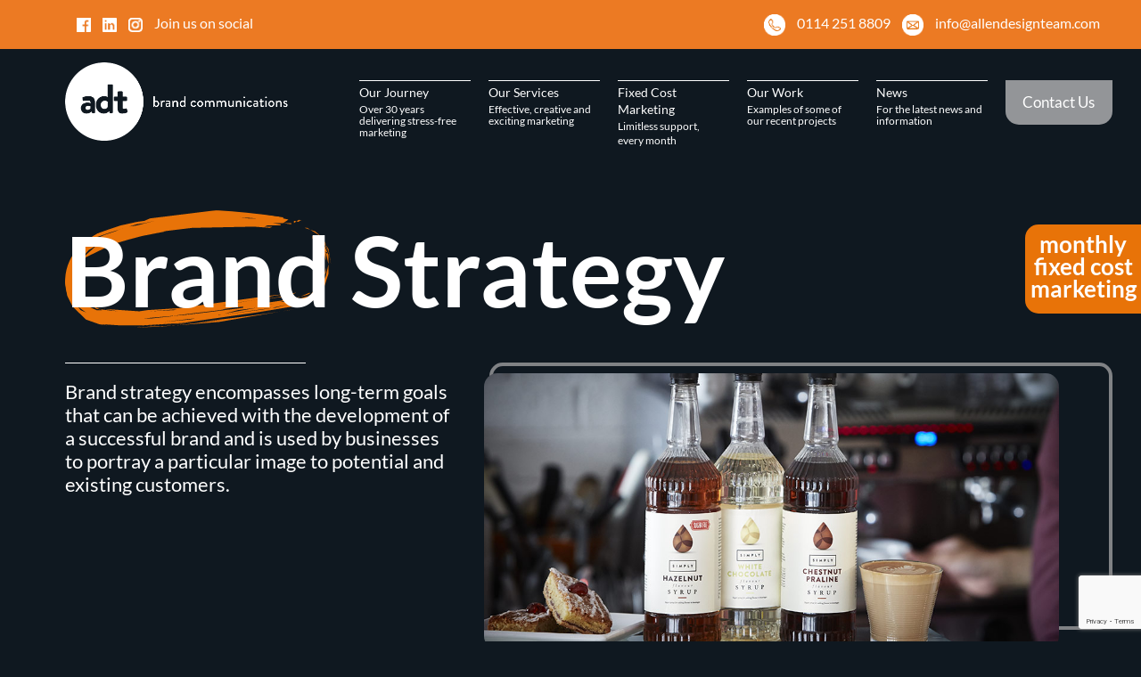

--- FILE ---
content_type: text/html; charset=UTF-8
request_url: https://www.allendesignteam.com/our-services/brand-strategy/
body_size: 7977
content:
<!doctype html>
<html class="no-js" lang="en">
  <head>
    <meta charset="utf-8">
    <meta http-equiv="X-UA-Compatible" content="IE=edge">
    <title>Brand Strategy - Allen Design Team</title>
    <meta name="viewport" content="width=device-width, initial-scale=1">
    <script>window.theme_uri = 'https://www.allendesignteam.com/wp-content/themes/allen-design';</script>
    <meta name='robots' content='index, follow, max-image-preview:large, max-snippet:-1, max-video-preview:-1' />
	<style>img:is([sizes="auto" i], [sizes^="auto," i]) { contain-intrinsic-size: 3000px 1500px }</style>
	
	<!-- This site is optimized with the Yoast SEO plugin v26.0 - https://yoast.com/wordpress/plugins/seo/ -->
	<link rel="canonical" href="https://www.allendesignteam.com/our-services/brand-strategy/" />
	<meta property="og:locale" content="en_GB" />
	<meta property="og:type" content="article" />
	<meta property="og:title" content="Brand Strategy - Allen Design Team" />
	<meta property="og:url" content="https://www.allendesignteam.com/our-services/brand-strategy/" />
	<meta property="og:site_name" content="Allen Design Team" />
	<meta property="article:modified_time" content="2018-08-10T10:13:29+00:00" />
	<meta name="twitter:card" content="summary_large_image" />
	<script type="application/ld+json" class="yoast-schema-graph">{"@context":"https://schema.org","@graph":[{"@type":"WebPage","@id":"https://www.allendesignteam.com/our-services/brand-strategy/","url":"https://www.allendesignteam.com/our-services/brand-strategy/","name":"Brand Strategy - Allen Design Team","isPartOf":{"@id":"https://www.allendesignteam.com/#website"},"datePublished":"2018-07-12T15:55:23+00:00","dateModified":"2018-08-10T10:13:29+00:00","breadcrumb":{"@id":"https://www.allendesignteam.com/our-services/brand-strategy/#breadcrumb"},"inLanguage":"en-GB","potentialAction":[{"@type":"ReadAction","target":["https://www.allendesignteam.com/our-services/brand-strategy/"]}]},{"@type":"BreadcrumbList","@id":"https://www.allendesignteam.com/our-services/brand-strategy/#breadcrumb","itemListElement":[{"@type":"ListItem","position":1,"name":"Home","item":"https://www.allendesignteam.com/"},{"@type":"ListItem","position":2,"name":"Our Services","item":"https://www.allendesignteam.com/our-services/"},{"@type":"ListItem","position":3,"name":"Brand Strategy"}]},{"@type":"WebSite","@id":"https://www.allendesignteam.com/#website","url":"https://www.allendesignteam.com/","name":"Allen Design Team","description":"Brand Communications","potentialAction":[{"@type":"SearchAction","target":{"@type":"EntryPoint","urlTemplate":"https://www.allendesignteam.com/?s={search_term_string}"},"query-input":{"@type":"PropertyValueSpecification","valueRequired":true,"valueName":"search_term_string"}}],"inLanguage":"en-GB"}]}</script>
	<!-- / Yoast SEO plugin. -->


<link rel='dns-prefetch' href='//ajax.googleapis.com' />
<link rel='dns-prefetch' href='//www.google.com' />
<link rel='stylesheet' id='style-css' href='https://www.allendesignteam.com/wp-content/themes/allen-design/style.css?ver=1.0.0' type='text/css' media='all' />
<script type="text/javascript" src="//ajax.googleapis.com/ajax/libs/jquery/3.3.1/jquery.min.js?ver=1.11.1" id="jquery-js"></script>
<script type="text/javascript" src="https://www.allendesignteam.com/wp-content/themes/allen-design/js/main.js?ver=1.0.0" id="local_js-js"></script>
<link rel="https://api.w.org/" href="https://www.allendesignteam.com/wp-json/" /><link rel="alternate" title="JSON" type="application/json" href="https://www.allendesignteam.com/wp-json/wp/v2/pages/358" /><link rel='shortlink' href='https://www.allendesignteam.com/?p=358' />
<link rel="alternate" title="oEmbed (JSON)" type="application/json+oembed" href="https://www.allendesignteam.com/wp-json/oembed/1.0/embed?url=https%3A%2F%2Fwww.allendesignteam.com%2Four-services%2Fbrand-strategy%2F" />
<link rel="alternate" title="oEmbed (XML)" type="text/xml+oembed" href="https://www.allendesignteam.com/wp-json/oembed/1.0/embed?url=https%3A%2F%2Fwww.allendesignteam.com%2Four-services%2Fbrand-strategy%2F&#038;format=xml" />
<link rel="icon" href="https://www.allendesignteam.com/wp-content/uploads/2021/08/cropped-adt-fav-32x32.png" sizes="32x32" />
<link rel="icon" href="https://www.allendesignteam.com/wp-content/uploads/2021/08/cropped-adt-fav-192x192.png" sizes="192x192" />
<link rel="apple-touch-icon" href="https://www.allendesignteam.com/wp-content/uploads/2021/08/cropped-adt-fav-180x180.png" />
<meta name="msapplication-TileImage" content="https://www.allendesignteam.com/wp-content/uploads/2021/08/cropped-adt-fav-270x270.png" />
		<style type="text/css" id="wp-custom-css">
			/***** START -- New design color change for site *****/
body.grey {
    background-color: #0F1820;}
.services.large-services {
    background-color: #0F1820; }
.red-banner--small a:hover {
	background-color: #0F1820; }
.form-block .right form ul li select option {
    background-color: #0F1820; }
.error404 {
  background-color: #0F1820; }
.no-scroll.red .site-header .container--site-header {
    background-color: #0F1820; }          
body.red .sticky-tab {
	background-color: #0F1820; }
body.red .sticky-nav {
	background-color: #0F1820; }
body.red .site-header .menu li:last-child {
	background-color: #0F1820; }
.sticky-nav #nav-toggle span, .sticky-nav #nav-toggle span:before, .sticky-nav #nav-toggle span:after {
	background: #0F1820; }    
body.red .site-header .menu li.current-menu-item a {
	color: #0F1820; }
body.red .site-header .menu li a:hover {
	color: #0F1820; }
.sticky-nav ul li.current_page_item a {
	color: #0F1820; }
.sticky-nav ul li a:hover {
	color: #0F1820; }           
.single-service .sticky-nav ul li:nth-child(2) a {
  color: #0F1820; }
.single-work .sticky-nav ul li:nth-child(3) a {
  color: #0F1820; }

.services {
  background-color: #0F1820; }
.main-content {
    background-color: #0F1820;}

/** Red replace **/
body.red {
	background-color: #E87308; }
.button:hover, .btn:hover {
	background-color: #E87308; }
.services ul li .top-content .index {
	color: #E87308; }
.red-banner {
	background-color: #E87308; }
.dark-banner h3 span, .dark-banner h3 strong {
	color: #E87308; }
.phase-block ul li header h6 {
	color: #E87308; }
.work-block .category-list li .btn.active {
	background-color: #E87308; }
.header-image-section .left p.red {
	color: #E87308; }
.circular-list ul li header h3 {
	color: #E87308; }
.news .pagination .current {
	color: #E87308; }
.form-block .right form .gfield_error input.large, .form-block .right form .gfield_error ul li textarea, .form-block .right form ul li .gfield_error textarea, .form-block .right form .gfield_error ul li select, .form-block .right form ul li .gfield_error select, .form-block .right form .gfield_error textarea {
	border-color: #E87308; }
.form-block .right form input[type="submit"] {
	background-color: #E87308;}
.form-block .right form input[type="submit"]:hover {
	color: #E87308; }
.site-header .menu li.current-menu-item a {
	color: #E87308; }
.site-header .menu li:last-child.current-menu-item {
	background-color: #E87308 !important; }
.site-header .menu li:last-child:hover {
	background-color: #E87308; }
.site-header .menu li a:hover {
	color: #E87308; }
body.red .sticky-nav ul li a:hover {
	color: #E87308; }
body.red .site-header .menu li:last-child:hover a {
	color: #E87308; }
.sticky-tab {
	background-color: #E87308; }
.sticky-tab:hover span {
	color: #E87308; }
.single-service .site-header .menu li.current_page_parent a:hover {
	color: #E87308; }
.single-service .site-header .menu li:nth-child(2) a {
	color: #E87308; }
.single-work .site-header .menu li.current_page_parent a:hover {
	color: #E87308; }
.single-work .site-header .menu li:nth-child(3) a {
	color: #E87308; }

svg.line-ani path, 
svg.line-hov path {
    stroke: #E87308 !important;
}

@media (min-width: 768px) {
#mastnav.sticky-nav {
    display: none;
}
}

.hustle-ui.module_id_1 .hustle-popup-mask {
    background-color: transparent !important;
}

/****** header logo update ****/
.site-header #logo img {
    max-width: 250px;
	float: right;
	margin-right: 60px;
}
.container--site-header {
    padding: 35px 0 25px 40px;
}
.site-header #logo {
    padding-top: 0;
    margin-top: -20px;
		border-top: none;
}
/****** header logo update ****/
/***** END -- New design color change for site *****/
.footer_brcc_logo {
  max-width: 150px;
  padding: 10px 0;
}

.container {
    max-width: 1215px !important;
}

.gfield.gform_validation_container
{
	visibility: hidden;
	height: 0;
}
.sticky-tab
{
	top: 35% !important;
}

@media only screen and (max-width: 767px)
{
	body .sticky-tab {
			max-width: 100px !important;
			height: 85px !important;
			top: initial !important;
	}
	#mastnav
	{
		top: 120px;
	}
	
}		</style>
				<!-- Google Tag Manager -->
		<script>(function(w,d,s,l,i){w[l]=w[l]||[];w[l].push({'gtm.start':
		new Date().getTime(),event:'gtm.js'});var f=d.getElementsByTagName(s)[0],
		j=d.createElement(s),dl=l!='dataLayer'?'&l='+l:'';j.async=true;j.src=
		'https://www.googletagmanager.com/gtm.js?id='+i+dl;f.parentNode.insertBefore(j,f);
		})(window,document,'script','dataLayer','GTM-K5R3287');</script>
		<!-- End Google Tag Manager -->
  </head>
  <body class="wp-singular page-template-default page page-id-358 page-child parent-pageid-28 wp-theme-allen-design grey" > 
	  

	  
	  
	  
<style>
	a
	{
		text-decoration: none !important;
	}
	.topbar-section
	{
		padding: 15px;
		background-color: #EC7A23;
		margin-top: 0 !important;
	}
	.topbar-section img
	{
		width: 24px;
		margin-right: 10px;
	}
	.topbar-section .align-left img
	{
		width: 16px;
		margin-right: 10px;
	}
	@media (min-width: 992px)
	{
		.align-left
		{
			float: left;
			padding-right: 20px;
		}
		.align-right
		{
			float: right;	
			padding-left: 20px;
		}
		.col-md-6
		{
			width: 50%;
		}	
	}
	@media(max-width:992px)
	{
		.topbar-section .contacts
		{
			zoom: 0.9;
			margin-top: 16px;
		}
		.topbar-section .col-md-6
		{
			text-align: center;
		}
		.desktop-only
		{
			display: none;
		}
	}
</style>
<section class="topbar-section">
	<div class="container">
		<div class="row">
			<div class="col-md-6 align-left">
				<a href="https://www.facebook.com/allendesignteam"><img class="responsive" src="https://www.allendesignteam.com/wp-content/uploads/2023/04/facebook.png" /></a>
				<!--<a href="https://twitter.com/allendesignteam"><img class="responsive" src="https://www.allendesignteam.com/wp-content/uploads/2024/01/logo-white.png" /></a>-->
				<a href="https://www.linkedin.com/company/allen-design-team/"><img class="responsive" src="https://www.allendesignteam.com/wp-content/uploads/2023/04/Linkedin.png" /></a>
				<a href="https://www.facebook.com/allendesignteam"><img class="responsive" src="https://www.allendesignteam.com/wp-content/uploads/2023/04/Instagram.png" /></a>
				<span>Join us on social</span>
			</div>
			<div class="col-md-6 align-right contacts">
				<div class="align-right">
					<img class="responsive" src="https://www.allendesignteam.com/wp-content/uploads/2023/04/Call-1.png" />
					<span>0114 251 8809</span>
					<img class="responsive" style="margin-left:10px;" src="https://www.allendesignteam.com/wp-content/uploads/2023/04/Email-1.png" />
					<span><a href="/cdn-cgi/l/email-protection" class="__cf_email__" data-cfemail="1b72757d745b7a77777e757f7e68727c756f7e7a7635787476">[email&#160;protected]</a></span>
				</div>
			</div>
		</div>
	</div>
</section>
	  
	  
	  
	  
	  		<!-- Google Tag Manager (noscript) -->
		<noscript><iframe src="https://www.googletagmanager.com/ns.html?id=GTM-K5R3287"
		height="0" width="0" style="display:none;visibility:hidden"></iframe></noscript>
		<!-- End Google Tag Manager (noscript) -->

    <!--[if lt IE 10]>
      <p class="browsehappy">You are using an <strong>outdated</strong> browser. Please <a href="http://browsehappy.com/">upgrade your browser</a> to improve your experience.</p>
    <![endif]-->

    <div class="hidden-svgs">
      <svg width="0" height="0" preserveAspectRatio="none"> <defs> <clipPath id="lineClip" clipPathUnits="objectBoundingBox"> <path d="M.85.11zM.84.12zM.86.11v-.02l.02.01v-.01h.01l-.01-.01-.02.03zM.82.11l.03.01v-.01h-.03zM.96.22l-.05-.07h-.01l.04.03.03.06.01.05.01.06.01.12-.01-.14-.03-.11zM.9.16zM.33.98l-.08.01.15-.02-.07.01zM.12.97l.1.03-.1-.03zM.16.98l.09.01-.09-.01zM.81.74l.04-.02.02-.02-.07.04-.03.01.04-.01zM.86.72zM.72.87h-.01.01zM.45.89l.06-.01-.11.02h.01l.04-.01zM.99.36l-.02-.11-.02-.03.02.05.02.09v.11l-.01.12.01-.1v-.11l-.02-.1-.03-.06h-.01l.03.06.01.04v.03l.02.01-.01.01v.12l-.01.11-.06.15-.07.05-.05.03.03-.01-.03.01h-.01l-.1.04.08-.03-.17.05-.09.03h-.01l-.02.01-.1.02h-.04.04l.12-.03h.01l.07-.02.01-.01h.01l.19-.06.06-.03.05-.03.05-.08.04-.16v-.1l-.01-.1-.02-.07-.02-.04v.02l.05.12.01.1-.01.1-.02.09-.01.02-.01.02-.01.03-.06.04-.07.03-.05.02.02-.01.04-.01.02-.01h-.02l.02-.01.04-.02.03-.03.02-.02v.01l-.01.01-.05.03-.05.02-.06.02.02-.03h-.03l-.05.02-.09.03.02-.01h.02l.1-.04.06-.02-.08.02-.13.05.02-.01.11-.04.06-.03.03-.01.03-.01-.08.02-.32.1-.03.02-.09.01h-.12000000000000001l-.08-.02-.07-.11-.01-.12.02.12.04.08.05.04-.04-.03-.02-.03-.05-.11-.01-.08v-.08l.02-.07.03-.05.1-.11.03-.02.03-.02.05-.03.09-.04h-.01l.11-.03h.01l.22-.01.06.01.01-.01h-.03l.01-.01h.05v-.01l-.03-.01h.04l.02-.03-.02-.01v-.01l-.11-.04-.03-.02h-.11l-.25.07-.02.02-.03.01-.06.03-.04.03-.05.04-.05.07-.05.12-.02.1v.13l.01.11.02.09.05.11.05.04.03.01-.02-.01.07.01h.08l.15-.02.28-.09.08-.03.04-.02.03-.02-.07.04-.08.03.08-.03.08-.03.05-.04.04-.09.02-.14v-.18zm-.29-.29h.01-.01zm-.04-.01l.06.01h-.03l-.03-.01h-.06.06zm-.19-.02zm-.41.81l-.02-.06-.02-.1v-.15l.02-.13.03-.11.05-.07.05-.04.1-.07.03-.01.02-.01.02-.01.02-.01.03-.01-.04.01-.01.01-.07.04-.03.01-.04.03-.01.01-.04.03-.04.04.01-.01-.02.03-.03.05-.03.06-.01.07-.02.14.01.14.03.09.03.05-.02-.02zm.06 0l-.04-.04-.04-.1-.01-.08v-.08l.03-.13.03-.08.03-.04-.01.02-.03.06-.03.1-.02.11.01.11.03.08.07.07h-.02zm.6-.02l-.12.05.05-.03.07-.02zm-.42.09l.1-.02.18-.05.02-.01.03-.01.04-.01v.01l-.14.04-.2.05h-.03zM.22 1h.06l.15-.02-.11.01-.05.01h-.05zM.46.97l-.04.01.16-.03.26-.1.03-.01c-.16.06-.32.1-.45.13h-.01l.19-.04-.14.04zM.76.84h.01l.02-.01h-.01l-.02.01zM.62.84l-.05.01-.06.02.11-.03zM.49.82h-.03.01.02zM.2.86h.12l.12-.02.01-.01-.14.02-.03.01-.13-.02.05.02z"/></clipPath></defs></svg>

      <svg class="line-ani line-vivus" xmlns="http://www.w3.org/2000/svg"  viewBox="0 0 386.8 116.062" preserveAspectRatio="none"><path style="fill:none;stroke:#F16463;stroke-width:25;stroke-miterlimit:10;" d="M341.012 22.074s-97.256-11.21-149.346-9.37-175.75 12.66-179.08 56.16c-2.834 37.025 66.04 34.668 66.04 34.668s207.237.264 265.7-17.568c44.59-13.6 35.84-59.555-2.66-63.89"/></svg>

      <svg class="line-hov" xmlns="http://www.w3.org/2000/svg"  viewBox="0 0 386.8 116.062" preserveAspectRatio="none"><path style="fill:none;stroke:#F16463;stroke-width:25;stroke-miterlimit:10;" d="M341.012 22.074s-97.256-11.21-149.346-9.37-175.75 12.66-179.08 56.16c-2.834 37.025 66.04 34.668 66.04 34.668s207.237.264 265.7-17.568c44.59-13.6 35.84-59.555-2.66-63.89"/></svg>
    </div>


    
    <header id="masthead" class="site-header">

      <div class="container container--site-header">

      <a href="https://www.allendesignteam.com" id="logo">

        <img src="https://www.allendesignteam.com/wp-content/uploads/2022/01/ADT-Logo.png" alt="">

      </a>

      <nav id="mastnav" class="top-nav" role="navigation">

        <ul id="menu-main-menu" class="menu"><li id="menu-item-68" class="menu-item menu-item-type-post_type menu-item-object-page first menu-item-68"><a href="https://www.allendesignteam.com/our-journey/">Our Journey<span>Over 30 years delivering stress-free marketing</span></a></li>
<li id="menu-item-71" class="menu-item menu-item-type-post_type menu-item-object-page current-page-ancestor menu-item-71"><a href="https://www.allendesignteam.com/our-services/">Our Services<span>Effective, creative and exciting marketing</span></a></li>
<li id="menu-item-1193" class="menu-item menu-item-type-post_type menu-item-object-page menu-item-1193"><a href="https://www.allendesignteam.com/our-services/fixed-cost-marketing/">Fixed Cost Marketing<span>Limitless support,</span><span>every month</span></a></li>
<li id="menu-item-79" class="menu-item menu-item-type-post_type menu-item-object-page menu-item-79"><a href="https://www.allendesignteam.com/our-work/">Our Work<span>Examples of some of our recent projects</span></a></li>
<li id="menu-item-67" class="menu-item menu-item-type-post_type menu-item-object-page menu-item-67"><a href="https://www.allendesignteam.com/news/">News<span>For the latest news and information</span></a></li>
<li id="menu-item-65" class="menu-item menu-item-type-post_type menu-item-object-page last menu-item-65"><a href="https://www.allendesignteam.com/contact-us/">Contact Us</a></li>
</ul>
      </nav>

      <a id="mobile-toggle" href="#" style="display: none;"><span></span></a>

      </div>

      </header>

    <nav id="mastnav" class="sticky-nav">

      <div class="wrapper">

        <ul id="menu-side-menu" class="menu"><li id="menu-item-140" class="menu-item menu-item-type-post_type menu-item-object-page first menu-item-140"><a href="https://www.allendesignteam.com/our-journey/">Our Journey</a></li>
<li id="menu-item-139" class="menu-item menu-item-type-post_type menu-item-object-page current-page-ancestor menu-item-139"><a href="https://www.allendesignteam.com/our-services/">Our Services</a></li>
<li id="menu-item-1196" class="menu-item menu-item-type-post_type menu-item-object-page menu-item-1196"><a href="https://www.allendesignteam.com/our-services/fixed-cost-marketing/">Fixed Cost Marketing</a></li>
<li id="menu-item-138" class="menu-item menu-item-type-post_type menu-item-object-page menu-item-138"><a href="https://www.allendesignteam.com/our-work/">Our Work</a></li>
<li id="menu-item-137" class="menu-item menu-item-type-post_type menu-item-object-page menu-item-137"><a href="https://www.allendesignteam.com/news/">News</a></li>
<li id="menu-item-136" class="menu-item menu-item-type-post_type menu-item-object-page last menu-item-136"><a href="https://www.allendesignteam.com/contact-us/">Contact Us</a></li>
</ul>
        <div class="right">

          
          <a id="nav-toggle" href="#">
                          <img src="https://www.allendesignteam.com/wp-content/themes/allen-design/img/hamburger.png" alt="">
                      </a>

          <figure>

            <a href="https://www.allendesignteam.com">
                          <img src="https://www.allendesignteam.com/wp-content/themes/allen-design/img/small-logo.svg" style="width: 25px; height: auto" alt="">
            
            </a>

          </figure>

        </div>

      </div>

    </nav>

    <div class="sticky-tab">

    
      <a href="https://www.allendesignteam.com/our-services/fixed-cost-marketing/">

        <div class="wrapper">

          <span>monthly fixed cost marketing</span>

        </div>

      </a>

    </div>

    <main>
	
	       
    	    
        
    

    <section class="page-title">

    <div class="container container--page-title">
    
        <h2><span>Brand</span> Strategy</h2>

        
    </div>

</section><section class="copy-image">

    <div class="container container--copy-image">

        <div class="right">
            
            <figure>

                     

                <div class="bg" style="background-image: url('https://www.allendesignteam.com/wp-content/uploads/2018/07/ibc-labels-cafe.jpg')"></div>

            </figure>
        
        </div>
    
        <div class="left">
        
            <p>Brand strategy encompasses long-term goals that can be achieved with the development of a successful brand and is used by businesses to portray a particular image to potential and existing customers.</p>
        
        </div>
    
    </div>

</section><section class="columned-content">

    <div class="container container--columned-content">

        <div class="right">

            <div class="wrapper">
            
                <h3>Plan to create a particular image for your <span>business</span></h3>

            </div>

        </div>

        <div class="left">
            
            <p><strong>A well executed brand strategy affects all aspects of a business and is directly connected to what your consumer needs from you.</strong></p>
<p>First, What is brand strategy?<br />
Your brand is not your logo, your product or your website&#8230; your brand is much more &#8211;  it&#8217;s what separates and distinguishes brands from each other.</p>
<p><strong>To help explain here’s an example of a successful brand strategy:</strong></p>
<p>IKEA&#8217;s vision isn&#8217;t just selling furniture, but rather, to &#8220;create a better everyday life.&#8221; Source: IKEA.</p>
<p>This goes beyond the sale and demonstrates to customers their commitment to providing value.</p>
<p>Keep this example in mind. While profit is a priority, operating under that notion of making money alone does little to set your brand apart from others in your sector or industry.</p>

        </div>

    </div>

</section><section class="dark-banner dark-banner--small">

    <div class="container container--dark-banner">
    
        <h3>Talk to us today: <strong>0114 251 8809</strong> or email us: <strong><a href="/cdn-cgi/l/email-protection" class="__cf_email__" data-cfemail="6d04030b022d0c0101080309081e040a0319080c00430e0200">[email&#160;protected]</a></h3>
    
    </div>

</section><section class="red-banner">
    
    <div class="container container--red-banner">

        <h2>absolute branding<sup>TM</sup></h2>
        <p>defined, dynamic &amp; engaging</p>

        <a href="https://www.allendesignteam.com/absolute-branding/" class="chevron"></a>

    </div>

</section><section class="main-content">

    <div class="container container--main-content">
    
        <div class="right">
        
            <div class="wrapper">

                <h2>Doing the <span>opposite</span> really, really works!</h2>

            </div>
        
        </div>

        <div class="left">
        
            <div class="wrapper">
            
                <p>We really don’t think that there can be many challenges that we haven’t tackled or industries/sectors that we haven’t worked in. Take a look at some of our recent work.</p>

                    <a href="https://www.allendesignteam.com/our-work/" class="button">our work</a>

                            
            </div>
        
        </div>

    </div>

</section>	
	</main>

	<footer id="mastfoot" class="site-footer clearfix" role="contentinfo">
		
		<div class="container container--footer">
		
			<div class="wrapper">

				
				<div class="col">

					<div class="wrapper">

						<div class="col__top-content">

							<figure class="logo">						

								<img src="https://www.allendesignteam.com/wp-content/uploads/2018/06/logo.svg" alt="" />

							</figure>

							<nav class="footer-menu">
							
								<ul id="menu-footer-menu" class="menu"><li id="menu-item-80" class="menu-item menu-item-type-post_type menu-item-object-page menu-item-privacy-policy first menu-item-80"><a rel="privacy-policy" href="https://www.allendesignteam.com/privacy-policy/">Privacy Policy</a></li>
<li id="menu-item-82" class="menu-item menu-item-type-custom menu-item-object-custom menu-item-82"><a href="https://www.allendesignteam.com/cookie/">Cookie</a></li>
<li id="menu-item-83" class="menu-item menu-item-type-custom menu-item-object-custom last menu-item-83"><a href="https://www.allendesignteam.com/sitemap_index.xml">Site Map</a></li>
</ul>
							</nav>
						
						</div>

						<div class="col__bottom-content">
						
							<a href="https://www.allendesignteam.com/want-to-work-for-us/">Want to work for us?</a>
						
						</div>

					</div>

				</div>

				
				
				<div class="col">

					<div class="wrapper">

						<p>0114 251 8809</p>

						<p><a href="/cdn-cgi/l/email-protection#5b283a373e281b3a37373e353f3e28323c352f3e3a3675383436"><span class="__cf_email__" data-cfemail="0c7f6d60697f4c6d6060696268697f656b6278696d61226f6361">[email&#160;protected]</span></a></p>

						<ul class="social-list">
							<!--<li class="twitter"><a href="https://twitter.com/allendesignteam"></a></li>-->
							<!--<li class=""><a href="https://twitter.com/allendesignteam">
								<img class="responsive" src="https://www.allendesignteam.com/wp-content/uploads/2024/01/logo-white.png" width="24px;"/></a></li>-->
							<li class="facebook"><a href="https://www.facebook.com/allendesignteam"></a></li>
							<li class="linkedin"><a href="https://www.linkedin.com/company/allen-design-team/"></a></li>
						</ul>

					</div>

				</div>

				
				
				<div class="col">

					<div class="wrapper">

						<address>
							18 Darnall Road<br />
Sheffield<br />
South Yorkshire<br />
S9 5AA						</address>

						<address>
							Stratford Road<br />
Kineton<br />
Warwickshire<br />
CV35 ODX						</address>
						<img src="/wp-content/uploads/2022/09/BRCC_MASTER_LOGO_New_Strapline-1.png" class="footer_brcc_logo">
					</div>

				</div>

				
			</div>

		</div>

	</footer>

	<script data-cfasync="false" src="/cdn-cgi/scripts/5c5dd728/cloudflare-static/email-decode.min.js"></script><script type="speculationrules">
{"prefetch":[{"source":"document","where":{"and":[{"href_matches":"\/*"},{"not":{"href_matches":["\/wp-*.php","\/wp-admin\/*","\/wp-content\/uploads\/*","\/wp-content\/*","\/wp-content\/plugins\/*","\/wp-content\/themes\/allen-design\/*","\/*\\?(.+)"]}},{"not":{"selector_matches":"a[rel~=\"nofollow\"]"}},{"not":{"selector_matches":".no-prefetch, .no-prefetch a"}}]},"eagerness":"conservative"}]}
</script>
<script type="text/javascript" id="gforms_recaptcha_recaptcha-js-extra">
/* <![CDATA[ */
var gforms_recaptcha_recaptcha_strings = {"nonce":"10bff301b8","disconnect":"Disconnecting","change_connection_type":"Resetting","spinner":"https:\/\/www.allendesignteam.com\/wp-content\/plugins\/gravityforms\/images\/spinner.svg","connection_type":"classic","disable_badge":"","change_connection_type_title":"Change Connection Type","change_connection_type_message":"Changing the connection type will delete your current settings.  Do you want to proceed?","disconnect_title":"Disconnect","disconnect_message":"Disconnecting from reCAPTCHA will delete your current settings.  Do you want to proceed?","site_key":"6Lf8i-QqAAAAAKvCTl7QeGzEdRijEjrssKrqRLeL"};
/* ]]> */
</script>
<script type="text/javascript" src="https://www.google.com/recaptcha/api.js?render=6Lf8i-QqAAAAAKvCTl7QeGzEdRijEjrssKrqRLeL&amp;ver=2.0.0" id="gforms_recaptcha_recaptcha-js" defer="defer" data-wp-strategy="defer"></script>
<script type="text/javascript" src="https://www.allendesignteam.com/wp-content/plugins/gravityformsrecaptcha/js/frontend.min.js?ver=2.0.0" id="gforms_recaptcha_frontend-js" defer="defer" data-wp-strategy="defer"></script>

	<script defer src="https://static.cloudflareinsights.com/beacon.min.js/vcd15cbe7772f49c399c6a5babf22c1241717689176015" integrity="sha512-ZpsOmlRQV6y907TI0dKBHq9Md29nnaEIPlkf84rnaERnq6zvWvPUqr2ft8M1aS28oN72PdrCzSjY4U6VaAw1EQ==" data-cf-beacon='{"version":"2024.11.0","token":"b4e4fa9b04a94613b3345700608226b9","r":1,"server_timing":{"name":{"cfCacheStatus":true,"cfEdge":true,"cfExtPri":true,"cfL4":true,"cfOrigin":true,"cfSpeedBrain":true},"location_startswith":null}}' crossorigin="anonymous"></script>
</body>
</html>

--- FILE ---
content_type: text/html; charset=utf-8
request_url: https://www.google.com/recaptcha/api2/anchor?ar=1&k=6Lf8i-QqAAAAAKvCTl7QeGzEdRijEjrssKrqRLeL&co=aHR0cHM6Ly93d3cuYWxsZW5kZXNpZ250ZWFtLmNvbTo0NDM.&hl=en&v=PoyoqOPhxBO7pBk68S4YbpHZ&size=invisible&anchor-ms=20000&execute-ms=30000&cb=yulz6kdp4rfy
body_size: 49010
content:
<!DOCTYPE HTML><html dir="ltr" lang="en"><head><meta http-equiv="Content-Type" content="text/html; charset=UTF-8">
<meta http-equiv="X-UA-Compatible" content="IE=edge">
<title>reCAPTCHA</title>
<style type="text/css">
/* cyrillic-ext */
@font-face {
  font-family: 'Roboto';
  font-style: normal;
  font-weight: 400;
  font-stretch: 100%;
  src: url(//fonts.gstatic.com/s/roboto/v48/KFO7CnqEu92Fr1ME7kSn66aGLdTylUAMa3GUBHMdazTgWw.woff2) format('woff2');
  unicode-range: U+0460-052F, U+1C80-1C8A, U+20B4, U+2DE0-2DFF, U+A640-A69F, U+FE2E-FE2F;
}
/* cyrillic */
@font-face {
  font-family: 'Roboto';
  font-style: normal;
  font-weight: 400;
  font-stretch: 100%;
  src: url(//fonts.gstatic.com/s/roboto/v48/KFO7CnqEu92Fr1ME7kSn66aGLdTylUAMa3iUBHMdazTgWw.woff2) format('woff2');
  unicode-range: U+0301, U+0400-045F, U+0490-0491, U+04B0-04B1, U+2116;
}
/* greek-ext */
@font-face {
  font-family: 'Roboto';
  font-style: normal;
  font-weight: 400;
  font-stretch: 100%;
  src: url(//fonts.gstatic.com/s/roboto/v48/KFO7CnqEu92Fr1ME7kSn66aGLdTylUAMa3CUBHMdazTgWw.woff2) format('woff2');
  unicode-range: U+1F00-1FFF;
}
/* greek */
@font-face {
  font-family: 'Roboto';
  font-style: normal;
  font-weight: 400;
  font-stretch: 100%;
  src: url(//fonts.gstatic.com/s/roboto/v48/KFO7CnqEu92Fr1ME7kSn66aGLdTylUAMa3-UBHMdazTgWw.woff2) format('woff2');
  unicode-range: U+0370-0377, U+037A-037F, U+0384-038A, U+038C, U+038E-03A1, U+03A3-03FF;
}
/* math */
@font-face {
  font-family: 'Roboto';
  font-style: normal;
  font-weight: 400;
  font-stretch: 100%;
  src: url(//fonts.gstatic.com/s/roboto/v48/KFO7CnqEu92Fr1ME7kSn66aGLdTylUAMawCUBHMdazTgWw.woff2) format('woff2');
  unicode-range: U+0302-0303, U+0305, U+0307-0308, U+0310, U+0312, U+0315, U+031A, U+0326-0327, U+032C, U+032F-0330, U+0332-0333, U+0338, U+033A, U+0346, U+034D, U+0391-03A1, U+03A3-03A9, U+03B1-03C9, U+03D1, U+03D5-03D6, U+03F0-03F1, U+03F4-03F5, U+2016-2017, U+2034-2038, U+203C, U+2040, U+2043, U+2047, U+2050, U+2057, U+205F, U+2070-2071, U+2074-208E, U+2090-209C, U+20D0-20DC, U+20E1, U+20E5-20EF, U+2100-2112, U+2114-2115, U+2117-2121, U+2123-214F, U+2190, U+2192, U+2194-21AE, U+21B0-21E5, U+21F1-21F2, U+21F4-2211, U+2213-2214, U+2216-22FF, U+2308-230B, U+2310, U+2319, U+231C-2321, U+2336-237A, U+237C, U+2395, U+239B-23B7, U+23D0, U+23DC-23E1, U+2474-2475, U+25AF, U+25B3, U+25B7, U+25BD, U+25C1, U+25CA, U+25CC, U+25FB, U+266D-266F, U+27C0-27FF, U+2900-2AFF, U+2B0E-2B11, U+2B30-2B4C, U+2BFE, U+3030, U+FF5B, U+FF5D, U+1D400-1D7FF, U+1EE00-1EEFF;
}
/* symbols */
@font-face {
  font-family: 'Roboto';
  font-style: normal;
  font-weight: 400;
  font-stretch: 100%;
  src: url(//fonts.gstatic.com/s/roboto/v48/KFO7CnqEu92Fr1ME7kSn66aGLdTylUAMaxKUBHMdazTgWw.woff2) format('woff2');
  unicode-range: U+0001-000C, U+000E-001F, U+007F-009F, U+20DD-20E0, U+20E2-20E4, U+2150-218F, U+2190, U+2192, U+2194-2199, U+21AF, U+21E6-21F0, U+21F3, U+2218-2219, U+2299, U+22C4-22C6, U+2300-243F, U+2440-244A, U+2460-24FF, U+25A0-27BF, U+2800-28FF, U+2921-2922, U+2981, U+29BF, U+29EB, U+2B00-2BFF, U+4DC0-4DFF, U+FFF9-FFFB, U+10140-1018E, U+10190-1019C, U+101A0, U+101D0-101FD, U+102E0-102FB, U+10E60-10E7E, U+1D2C0-1D2D3, U+1D2E0-1D37F, U+1F000-1F0FF, U+1F100-1F1AD, U+1F1E6-1F1FF, U+1F30D-1F30F, U+1F315, U+1F31C, U+1F31E, U+1F320-1F32C, U+1F336, U+1F378, U+1F37D, U+1F382, U+1F393-1F39F, U+1F3A7-1F3A8, U+1F3AC-1F3AF, U+1F3C2, U+1F3C4-1F3C6, U+1F3CA-1F3CE, U+1F3D4-1F3E0, U+1F3ED, U+1F3F1-1F3F3, U+1F3F5-1F3F7, U+1F408, U+1F415, U+1F41F, U+1F426, U+1F43F, U+1F441-1F442, U+1F444, U+1F446-1F449, U+1F44C-1F44E, U+1F453, U+1F46A, U+1F47D, U+1F4A3, U+1F4B0, U+1F4B3, U+1F4B9, U+1F4BB, U+1F4BF, U+1F4C8-1F4CB, U+1F4D6, U+1F4DA, U+1F4DF, U+1F4E3-1F4E6, U+1F4EA-1F4ED, U+1F4F7, U+1F4F9-1F4FB, U+1F4FD-1F4FE, U+1F503, U+1F507-1F50B, U+1F50D, U+1F512-1F513, U+1F53E-1F54A, U+1F54F-1F5FA, U+1F610, U+1F650-1F67F, U+1F687, U+1F68D, U+1F691, U+1F694, U+1F698, U+1F6AD, U+1F6B2, U+1F6B9-1F6BA, U+1F6BC, U+1F6C6-1F6CF, U+1F6D3-1F6D7, U+1F6E0-1F6EA, U+1F6F0-1F6F3, U+1F6F7-1F6FC, U+1F700-1F7FF, U+1F800-1F80B, U+1F810-1F847, U+1F850-1F859, U+1F860-1F887, U+1F890-1F8AD, U+1F8B0-1F8BB, U+1F8C0-1F8C1, U+1F900-1F90B, U+1F93B, U+1F946, U+1F984, U+1F996, U+1F9E9, U+1FA00-1FA6F, U+1FA70-1FA7C, U+1FA80-1FA89, U+1FA8F-1FAC6, U+1FACE-1FADC, U+1FADF-1FAE9, U+1FAF0-1FAF8, U+1FB00-1FBFF;
}
/* vietnamese */
@font-face {
  font-family: 'Roboto';
  font-style: normal;
  font-weight: 400;
  font-stretch: 100%;
  src: url(//fonts.gstatic.com/s/roboto/v48/KFO7CnqEu92Fr1ME7kSn66aGLdTylUAMa3OUBHMdazTgWw.woff2) format('woff2');
  unicode-range: U+0102-0103, U+0110-0111, U+0128-0129, U+0168-0169, U+01A0-01A1, U+01AF-01B0, U+0300-0301, U+0303-0304, U+0308-0309, U+0323, U+0329, U+1EA0-1EF9, U+20AB;
}
/* latin-ext */
@font-face {
  font-family: 'Roboto';
  font-style: normal;
  font-weight: 400;
  font-stretch: 100%;
  src: url(//fonts.gstatic.com/s/roboto/v48/KFO7CnqEu92Fr1ME7kSn66aGLdTylUAMa3KUBHMdazTgWw.woff2) format('woff2');
  unicode-range: U+0100-02BA, U+02BD-02C5, U+02C7-02CC, U+02CE-02D7, U+02DD-02FF, U+0304, U+0308, U+0329, U+1D00-1DBF, U+1E00-1E9F, U+1EF2-1EFF, U+2020, U+20A0-20AB, U+20AD-20C0, U+2113, U+2C60-2C7F, U+A720-A7FF;
}
/* latin */
@font-face {
  font-family: 'Roboto';
  font-style: normal;
  font-weight: 400;
  font-stretch: 100%;
  src: url(//fonts.gstatic.com/s/roboto/v48/KFO7CnqEu92Fr1ME7kSn66aGLdTylUAMa3yUBHMdazQ.woff2) format('woff2');
  unicode-range: U+0000-00FF, U+0131, U+0152-0153, U+02BB-02BC, U+02C6, U+02DA, U+02DC, U+0304, U+0308, U+0329, U+2000-206F, U+20AC, U+2122, U+2191, U+2193, U+2212, U+2215, U+FEFF, U+FFFD;
}
/* cyrillic-ext */
@font-face {
  font-family: 'Roboto';
  font-style: normal;
  font-weight: 500;
  font-stretch: 100%;
  src: url(//fonts.gstatic.com/s/roboto/v48/KFO7CnqEu92Fr1ME7kSn66aGLdTylUAMa3GUBHMdazTgWw.woff2) format('woff2');
  unicode-range: U+0460-052F, U+1C80-1C8A, U+20B4, U+2DE0-2DFF, U+A640-A69F, U+FE2E-FE2F;
}
/* cyrillic */
@font-face {
  font-family: 'Roboto';
  font-style: normal;
  font-weight: 500;
  font-stretch: 100%;
  src: url(//fonts.gstatic.com/s/roboto/v48/KFO7CnqEu92Fr1ME7kSn66aGLdTylUAMa3iUBHMdazTgWw.woff2) format('woff2');
  unicode-range: U+0301, U+0400-045F, U+0490-0491, U+04B0-04B1, U+2116;
}
/* greek-ext */
@font-face {
  font-family: 'Roboto';
  font-style: normal;
  font-weight: 500;
  font-stretch: 100%;
  src: url(//fonts.gstatic.com/s/roboto/v48/KFO7CnqEu92Fr1ME7kSn66aGLdTylUAMa3CUBHMdazTgWw.woff2) format('woff2');
  unicode-range: U+1F00-1FFF;
}
/* greek */
@font-face {
  font-family: 'Roboto';
  font-style: normal;
  font-weight: 500;
  font-stretch: 100%;
  src: url(//fonts.gstatic.com/s/roboto/v48/KFO7CnqEu92Fr1ME7kSn66aGLdTylUAMa3-UBHMdazTgWw.woff2) format('woff2');
  unicode-range: U+0370-0377, U+037A-037F, U+0384-038A, U+038C, U+038E-03A1, U+03A3-03FF;
}
/* math */
@font-face {
  font-family: 'Roboto';
  font-style: normal;
  font-weight: 500;
  font-stretch: 100%;
  src: url(//fonts.gstatic.com/s/roboto/v48/KFO7CnqEu92Fr1ME7kSn66aGLdTylUAMawCUBHMdazTgWw.woff2) format('woff2');
  unicode-range: U+0302-0303, U+0305, U+0307-0308, U+0310, U+0312, U+0315, U+031A, U+0326-0327, U+032C, U+032F-0330, U+0332-0333, U+0338, U+033A, U+0346, U+034D, U+0391-03A1, U+03A3-03A9, U+03B1-03C9, U+03D1, U+03D5-03D6, U+03F0-03F1, U+03F4-03F5, U+2016-2017, U+2034-2038, U+203C, U+2040, U+2043, U+2047, U+2050, U+2057, U+205F, U+2070-2071, U+2074-208E, U+2090-209C, U+20D0-20DC, U+20E1, U+20E5-20EF, U+2100-2112, U+2114-2115, U+2117-2121, U+2123-214F, U+2190, U+2192, U+2194-21AE, U+21B0-21E5, U+21F1-21F2, U+21F4-2211, U+2213-2214, U+2216-22FF, U+2308-230B, U+2310, U+2319, U+231C-2321, U+2336-237A, U+237C, U+2395, U+239B-23B7, U+23D0, U+23DC-23E1, U+2474-2475, U+25AF, U+25B3, U+25B7, U+25BD, U+25C1, U+25CA, U+25CC, U+25FB, U+266D-266F, U+27C0-27FF, U+2900-2AFF, U+2B0E-2B11, U+2B30-2B4C, U+2BFE, U+3030, U+FF5B, U+FF5D, U+1D400-1D7FF, U+1EE00-1EEFF;
}
/* symbols */
@font-face {
  font-family: 'Roboto';
  font-style: normal;
  font-weight: 500;
  font-stretch: 100%;
  src: url(//fonts.gstatic.com/s/roboto/v48/KFO7CnqEu92Fr1ME7kSn66aGLdTylUAMaxKUBHMdazTgWw.woff2) format('woff2');
  unicode-range: U+0001-000C, U+000E-001F, U+007F-009F, U+20DD-20E0, U+20E2-20E4, U+2150-218F, U+2190, U+2192, U+2194-2199, U+21AF, U+21E6-21F0, U+21F3, U+2218-2219, U+2299, U+22C4-22C6, U+2300-243F, U+2440-244A, U+2460-24FF, U+25A0-27BF, U+2800-28FF, U+2921-2922, U+2981, U+29BF, U+29EB, U+2B00-2BFF, U+4DC0-4DFF, U+FFF9-FFFB, U+10140-1018E, U+10190-1019C, U+101A0, U+101D0-101FD, U+102E0-102FB, U+10E60-10E7E, U+1D2C0-1D2D3, U+1D2E0-1D37F, U+1F000-1F0FF, U+1F100-1F1AD, U+1F1E6-1F1FF, U+1F30D-1F30F, U+1F315, U+1F31C, U+1F31E, U+1F320-1F32C, U+1F336, U+1F378, U+1F37D, U+1F382, U+1F393-1F39F, U+1F3A7-1F3A8, U+1F3AC-1F3AF, U+1F3C2, U+1F3C4-1F3C6, U+1F3CA-1F3CE, U+1F3D4-1F3E0, U+1F3ED, U+1F3F1-1F3F3, U+1F3F5-1F3F7, U+1F408, U+1F415, U+1F41F, U+1F426, U+1F43F, U+1F441-1F442, U+1F444, U+1F446-1F449, U+1F44C-1F44E, U+1F453, U+1F46A, U+1F47D, U+1F4A3, U+1F4B0, U+1F4B3, U+1F4B9, U+1F4BB, U+1F4BF, U+1F4C8-1F4CB, U+1F4D6, U+1F4DA, U+1F4DF, U+1F4E3-1F4E6, U+1F4EA-1F4ED, U+1F4F7, U+1F4F9-1F4FB, U+1F4FD-1F4FE, U+1F503, U+1F507-1F50B, U+1F50D, U+1F512-1F513, U+1F53E-1F54A, U+1F54F-1F5FA, U+1F610, U+1F650-1F67F, U+1F687, U+1F68D, U+1F691, U+1F694, U+1F698, U+1F6AD, U+1F6B2, U+1F6B9-1F6BA, U+1F6BC, U+1F6C6-1F6CF, U+1F6D3-1F6D7, U+1F6E0-1F6EA, U+1F6F0-1F6F3, U+1F6F7-1F6FC, U+1F700-1F7FF, U+1F800-1F80B, U+1F810-1F847, U+1F850-1F859, U+1F860-1F887, U+1F890-1F8AD, U+1F8B0-1F8BB, U+1F8C0-1F8C1, U+1F900-1F90B, U+1F93B, U+1F946, U+1F984, U+1F996, U+1F9E9, U+1FA00-1FA6F, U+1FA70-1FA7C, U+1FA80-1FA89, U+1FA8F-1FAC6, U+1FACE-1FADC, U+1FADF-1FAE9, U+1FAF0-1FAF8, U+1FB00-1FBFF;
}
/* vietnamese */
@font-face {
  font-family: 'Roboto';
  font-style: normal;
  font-weight: 500;
  font-stretch: 100%;
  src: url(//fonts.gstatic.com/s/roboto/v48/KFO7CnqEu92Fr1ME7kSn66aGLdTylUAMa3OUBHMdazTgWw.woff2) format('woff2');
  unicode-range: U+0102-0103, U+0110-0111, U+0128-0129, U+0168-0169, U+01A0-01A1, U+01AF-01B0, U+0300-0301, U+0303-0304, U+0308-0309, U+0323, U+0329, U+1EA0-1EF9, U+20AB;
}
/* latin-ext */
@font-face {
  font-family: 'Roboto';
  font-style: normal;
  font-weight: 500;
  font-stretch: 100%;
  src: url(//fonts.gstatic.com/s/roboto/v48/KFO7CnqEu92Fr1ME7kSn66aGLdTylUAMa3KUBHMdazTgWw.woff2) format('woff2');
  unicode-range: U+0100-02BA, U+02BD-02C5, U+02C7-02CC, U+02CE-02D7, U+02DD-02FF, U+0304, U+0308, U+0329, U+1D00-1DBF, U+1E00-1E9F, U+1EF2-1EFF, U+2020, U+20A0-20AB, U+20AD-20C0, U+2113, U+2C60-2C7F, U+A720-A7FF;
}
/* latin */
@font-face {
  font-family: 'Roboto';
  font-style: normal;
  font-weight: 500;
  font-stretch: 100%;
  src: url(//fonts.gstatic.com/s/roboto/v48/KFO7CnqEu92Fr1ME7kSn66aGLdTylUAMa3yUBHMdazQ.woff2) format('woff2');
  unicode-range: U+0000-00FF, U+0131, U+0152-0153, U+02BB-02BC, U+02C6, U+02DA, U+02DC, U+0304, U+0308, U+0329, U+2000-206F, U+20AC, U+2122, U+2191, U+2193, U+2212, U+2215, U+FEFF, U+FFFD;
}
/* cyrillic-ext */
@font-face {
  font-family: 'Roboto';
  font-style: normal;
  font-weight: 900;
  font-stretch: 100%;
  src: url(//fonts.gstatic.com/s/roboto/v48/KFO7CnqEu92Fr1ME7kSn66aGLdTylUAMa3GUBHMdazTgWw.woff2) format('woff2');
  unicode-range: U+0460-052F, U+1C80-1C8A, U+20B4, U+2DE0-2DFF, U+A640-A69F, U+FE2E-FE2F;
}
/* cyrillic */
@font-face {
  font-family: 'Roboto';
  font-style: normal;
  font-weight: 900;
  font-stretch: 100%;
  src: url(//fonts.gstatic.com/s/roboto/v48/KFO7CnqEu92Fr1ME7kSn66aGLdTylUAMa3iUBHMdazTgWw.woff2) format('woff2');
  unicode-range: U+0301, U+0400-045F, U+0490-0491, U+04B0-04B1, U+2116;
}
/* greek-ext */
@font-face {
  font-family: 'Roboto';
  font-style: normal;
  font-weight: 900;
  font-stretch: 100%;
  src: url(//fonts.gstatic.com/s/roboto/v48/KFO7CnqEu92Fr1ME7kSn66aGLdTylUAMa3CUBHMdazTgWw.woff2) format('woff2');
  unicode-range: U+1F00-1FFF;
}
/* greek */
@font-face {
  font-family: 'Roboto';
  font-style: normal;
  font-weight: 900;
  font-stretch: 100%;
  src: url(//fonts.gstatic.com/s/roboto/v48/KFO7CnqEu92Fr1ME7kSn66aGLdTylUAMa3-UBHMdazTgWw.woff2) format('woff2');
  unicode-range: U+0370-0377, U+037A-037F, U+0384-038A, U+038C, U+038E-03A1, U+03A3-03FF;
}
/* math */
@font-face {
  font-family: 'Roboto';
  font-style: normal;
  font-weight: 900;
  font-stretch: 100%;
  src: url(//fonts.gstatic.com/s/roboto/v48/KFO7CnqEu92Fr1ME7kSn66aGLdTylUAMawCUBHMdazTgWw.woff2) format('woff2');
  unicode-range: U+0302-0303, U+0305, U+0307-0308, U+0310, U+0312, U+0315, U+031A, U+0326-0327, U+032C, U+032F-0330, U+0332-0333, U+0338, U+033A, U+0346, U+034D, U+0391-03A1, U+03A3-03A9, U+03B1-03C9, U+03D1, U+03D5-03D6, U+03F0-03F1, U+03F4-03F5, U+2016-2017, U+2034-2038, U+203C, U+2040, U+2043, U+2047, U+2050, U+2057, U+205F, U+2070-2071, U+2074-208E, U+2090-209C, U+20D0-20DC, U+20E1, U+20E5-20EF, U+2100-2112, U+2114-2115, U+2117-2121, U+2123-214F, U+2190, U+2192, U+2194-21AE, U+21B0-21E5, U+21F1-21F2, U+21F4-2211, U+2213-2214, U+2216-22FF, U+2308-230B, U+2310, U+2319, U+231C-2321, U+2336-237A, U+237C, U+2395, U+239B-23B7, U+23D0, U+23DC-23E1, U+2474-2475, U+25AF, U+25B3, U+25B7, U+25BD, U+25C1, U+25CA, U+25CC, U+25FB, U+266D-266F, U+27C0-27FF, U+2900-2AFF, U+2B0E-2B11, U+2B30-2B4C, U+2BFE, U+3030, U+FF5B, U+FF5D, U+1D400-1D7FF, U+1EE00-1EEFF;
}
/* symbols */
@font-face {
  font-family: 'Roboto';
  font-style: normal;
  font-weight: 900;
  font-stretch: 100%;
  src: url(//fonts.gstatic.com/s/roboto/v48/KFO7CnqEu92Fr1ME7kSn66aGLdTylUAMaxKUBHMdazTgWw.woff2) format('woff2');
  unicode-range: U+0001-000C, U+000E-001F, U+007F-009F, U+20DD-20E0, U+20E2-20E4, U+2150-218F, U+2190, U+2192, U+2194-2199, U+21AF, U+21E6-21F0, U+21F3, U+2218-2219, U+2299, U+22C4-22C6, U+2300-243F, U+2440-244A, U+2460-24FF, U+25A0-27BF, U+2800-28FF, U+2921-2922, U+2981, U+29BF, U+29EB, U+2B00-2BFF, U+4DC0-4DFF, U+FFF9-FFFB, U+10140-1018E, U+10190-1019C, U+101A0, U+101D0-101FD, U+102E0-102FB, U+10E60-10E7E, U+1D2C0-1D2D3, U+1D2E0-1D37F, U+1F000-1F0FF, U+1F100-1F1AD, U+1F1E6-1F1FF, U+1F30D-1F30F, U+1F315, U+1F31C, U+1F31E, U+1F320-1F32C, U+1F336, U+1F378, U+1F37D, U+1F382, U+1F393-1F39F, U+1F3A7-1F3A8, U+1F3AC-1F3AF, U+1F3C2, U+1F3C4-1F3C6, U+1F3CA-1F3CE, U+1F3D4-1F3E0, U+1F3ED, U+1F3F1-1F3F3, U+1F3F5-1F3F7, U+1F408, U+1F415, U+1F41F, U+1F426, U+1F43F, U+1F441-1F442, U+1F444, U+1F446-1F449, U+1F44C-1F44E, U+1F453, U+1F46A, U+1F47D, U+1F4A3, U+1F4B0, U+1F4B3, U+1F4B9, U+1F4BB, U+1F4BF, U+1F4C8-1F4CB, U+1F4D6, U+1F4DA, U+1F4DF, U+1F4E3-1F4E6, U+1F4EA-1F4ED, U+1F4F7, U+1F4F9-1F4FB, U+1F4FD-1F4FE, U+1F503, U+1F507-1F50B, U+1F50D, U+1F512-1F513, U+1F53E-1F54A, U+1F54F-1F5FA, U+1F610, U+1F650-1F67F, U+1F687, U+1F68D, U+1F691, U+1F694, U+1F698, U+1F6AD, U+1F6B2, U+1F6B9-1F6BA, U+1F6BC, U+1F6C6-1F6CF, U+1F6D3-1F6D7, U+1F6E0-1F6EA, U+1F6F0-1F6F3, U+1F6F7-1F6FC, U+1F700-1F7FF, U+1F800-1F80B, U+1F810-1F847, U+1F850-1F859, U+1F860-1F887, U+1F890-1F8AD, U+1F8B0-1F8BB, U+1F8C0-1F8C1, U+1F900-1F90B, U+1F93B, U+1F946, U+1F984, U+1F996, U+1F9E9, U+1FA00-1FA6F, U+1FA70-1FA7C, U+1FA80-1FA89, U+1FA8F-1FAC6, U+1FACE-1FADC, U+1FADF-1FAE9, U+1FAF0-1FAF8, U+1FB00-1FBFF;
}
/* vietnamese */
@font-face {
  font-family: 'Roboto';
  font-style: normal;
  font-weight: 900;
  font-stretch: 100%;
  src: url(//fonts.gstatic.com/s/roboto/v48/KFO7CnqEu92Fr1ME7kSn66aGLdTylUAMa3OUBHMdazTgWw.woff2) format('woff2');
  unicode-range: U+0102-0103, U+0110-0111, U+0128-0129, U+0168-0169, U+01A0-01A1, U+01AF-01B0, U+0300-0301, U+0303-0304, U+0308-0309, U+0323, U+0329, U+1EA0-1EF9, U+20AB;
}
/* latin-ext */
@font-face {
  font-family: 'Roboto';
  font-style: normal;
  font-weight: 900;
  font-stretch: 100%;
  src: url(//fonts.gstatic.com/s/roboto/v48/KFO7CnqEu92Fr1ME7kSn66aGLdTylUAMa3KUBHMdazTgWw.woff2) format('woff2');
  unicode-range: U+0100-02BA, U+02BD-02C5, U+02C7-02CC, U+02CE-02D7, U+02DD-02FF, U+0304, U+0308, U+0329, U+1D00-1DBF, U+1E00-1E9F, U+1EF2-1EFF, U+2020, U+20A0-20AB, U+20AD-20C0, U+2113, U+2C60-2C7F, U+A720-A7FF;
}
/* latin */
@font-face {
  font-family: 'Roboto';
  font-style: normal;
  font-weight: 900;
  font-stretch: 100%;
  src: url(//fonts.gstatic.com/s/roboto/v48/KFO7CnqEu92Fr1ME7kSn66aGLdTylUAMa3yUBHMdazQ.woff2) format('woff2');
  unicode-range: U+0000-00FF, U+0131, U+0152-0153, U+02BB-02BC, U+02C6, U+02DA, U+02DC, U+0304, U+0308, U+0329, U+2000-206F, U+20AC, U+2122, U+2191, U+2193, U+2212, U+2215, U+FEFF, U+FFFD;
}

</style>
<link rel="stylesheet" type="text/css" href="https://www.gstatic.com/recaptcha/releases/PoyoqOPhxBO7pBk68S4YbpHZ/styles__ltr.css">
<script nonce="WmLpdUCR8hdamLxP1D3mPA" type="text/javascript">window['__recaptcha_api'] = 'https://www.google.com/recaptcha/api2/';</script>
<script type="text/javascript" src="https://www.gstatic.com/recaptcha/releases/PoyoqOPhxBO7pBk68S4YbpHZ/recaptcha__en.js" nonce="WmLpdUCR8hdamLxP1D3mPA">
      
    </script></head>
<body><div id="rc-anchor-alert" class="rc-anchor-alert"></div>
<input type="hidden" id="recaptcha-token" value="[base64]">
<script type="text/javascript" nonce="WmLpdUCR8hdamLxP1D3mPA">
      recaptcha.anchor.Main.init("[\x22ainput\x22,[\x22bgdata\x22,\x22\x22,\[base64]/[base64]/bmV3IFpbdF0obVswXSk6Sz09Mj9uZXcgWlt0XShtWzBdLG1bMV0pOks9PTM/bmV3IFpbdF0obVswXSxtWzFdLG1bMl0pOks9PTQ/[base64]/[base64]/[base64]/[base64]/[base64]/[base64]/[base64]/[base64]/[base64]/[base64]/[base64]/[base64]/[base64]/[base64]\\u003d\\u003d\x22,\[base64]\\u003d\x22,\x22wosEOzE0wrkOIMKPw6zCv2XDnmPCrBXCjcOgw6d1wrHDtMKnwr/CvAVzasO8wpPDksKlwrEgMEjDosOVwqEZZcKyw7nCiMOHw43Ds8Kmw7rDqQzDi8Kowpx5w6Rew4wEA8OuQ8KWwqtkFcKHw4bCsMO9w7cbQTcrdCPDj1XCtG/[base64]/Dl8OlX8OvCcKsasK6VsOgwq4aZ8ONK0MgdMK+w6nCvsOzwojCi8KAw5PCocOeB0ltCFHChcOSF3BHezYkVRdmw4jCosKEJRTCu8O8GXfClGRKwo0Qw4XCkcKlw7dpF8O/wrMqXATCmcOsw7NBLT/Dq2R9w5bCk8Otw6fCgA/DiXXDjcKzwokUw6I1fBYDw7rCoAfClsK3wrhCw7PCucOoSMOQwqVSwqx+wpDDr3/DucOxKHTDs8O6w5LDmcOBT8K2w6lkwqQeYW0XLRtxHX3DhUZHwpMuw5fDjsK4w4/DkcOPM8OgwoAMdMKuVMKCw5zCkFE/JxTCq2rDgEzDtcKFw4nDjsOUwq1jw4YoUQTDvDfCqEvCkDHDi8Ofw5V7AsKowoNRZ8KROMOULsOBw5HCj8K+w59fwpJJw4bDiwchw5Qvwq7DnTNwdMOtesORw47Dk8OaVi8DwrfDiCJNZx14PTHDv8K4fMK6bBIwRMOnesKBwrDDhcOjw4jDgsK/[base64]/w78Fw4jCixzDtiDDlsOiw43CrQvCmsOZwqfDvWHDqsONwq/CnsKywofDq1MkZMOKw4onw7vCpMOMUkHCssODb37Drg/DoA4ywrrDkw7DrH7DiMKQDk3ChMKZw4FkR8KCCQINLxTDvmw2wrxTNSPDnUzDlcOCw70nwpFqw6FpOMO3wqppCcK3wq4uSCgHw7TDocONOsODYSknwoFVbcKLwr5zBQhsw7vDlsOiw5YUT3nCisOlM8OBwpXClsKlw6TDnATCqMKmFhzDnk3CiGTDgyN6EsKvwoXCqQ/[base64]/CjMK4wqZsDcO3w57CnirDqQzDpMOaNTFlwrE7DUV+WsKQw64iNiHCncOfw5wiworDhsKHKj0owppPw5zDscK5cQwBZcKqOkNPwrg9wpvDj3cBPcKkw64qE3dDWWdiBGk5w4cdZcO0H8O6WR/[base64]/Cun8COsKrwq1ywpV1KcOwIRzCsMOuPsK/Vn3CnMKUw4QLwo4eJcKUwq3CjzwNw6/[base64]/[base64]/DozZHcCd4wprDlmfDqEdVwoDDuBEawoIqwoUaPMOMw6dhIGzDqcKvw7JWOSwLIsO5wrzDvE0bEhDDsCjChMOrwo1Vw6TDixvDhcOtWcOhwpTCsMOMw5dhw69Fw5PDjMOgwqNgwoZGwoPCgsO5E8O3SsK8SngzJ8OLw47Cn8OoGMKIw5XCkmDDo8K/[base64]/CpsK+GMKewrPDhMK8w57CjSXChsOCwpdUM3fDusKqwpvDuRJfw6tJJwTDngxEUcOkw6rDo3Zaw6pUJg/[base64]/CvTbCk8OHwp/ClwbCkXhQwpwZwrgLMnfCt8O7w6fDg8OjSMKCHS/CjsO2QjQtw5EGY2jDl1rDjwoVScK0NFHDrFTDoMKSwovCssOEK2AGwqzDt8Kawqk/w5sbw4nDhBfDpcKiw6tBw6lMw6h2wrZ9OsKvDxPCpcOMwobDu8KbMsKDw4LCvEoiWMK7QCrDjG46QsKGOcOUw6dbQ2ltwqIfwr/CucOubnHCr8KcG8OaLMO8w57Cgzd8WsOxwpZXDG/CjBrCpj7Dn8Kwwql3XUzClsKjwrjDsDtDVsOAw6jDnMKxXWnDl8Ohwp81Pn8mwrgNw6PDgMKNA8OAw5rDh8Kww7wYw7AawrQOw5bCm8KySsO7X1nClcK1dHMjM1PCuSVsTTTCiMKIVMOVwqIVwpVbw6t3w5HChcKewr9uw6HCrsO5w5pMwr/[base64]/Dnwwbw59HwqrDki9+wrLCkMK8wqHDrEtVUcO5woclTUUaw7Zkw6B2AMKEZ8KAw6vDmy8MasKRIEvCkTI1w64oQXPDp8Oxw44swrDCocKXHGkwwqhBfyp1wr9XPcODwp1Jc8OXwozCi2Zpwp7DpsOKw7c/[base64]/Coi1Vw7zDl8KJw5oMWnttHcKTCxfCtwPCuFUYwo/Do8Okw5LDoSzCpSAbBEtLSsKhwqstA8Odw7gCwpR5Z8OcwpfDlMOPwok+w4/[base64]/Dr8KBw5N2X8ONS1JBZ8K1MMKGNsKeG3MID8KYwp4SEljClsKlXsOgwpUjwrsQT18sw5xjwrbDscK7V8KpwqUKw6zDg8O6w5LDlXwMBcKlwqXDmAzDpcOhw75JwrZowpXCl8KLw4/[base64]/[base64]/CvxHDsHkBwoARw50gwrVqwrQZwqNrRsKvU8Oaw5DDicOcC8KJFz7DvgkZQMOLwpPDqcK7w5RxScOMPcO6wrXDgMOhQHNHwpjCllHCmsO9I8OpwoXCiz/CnRUsQ8ONHThRF8OIw5EQw7QWwq7DrMOrFgZgw6zCiAXDjcKRXGR0w5fCmhzCq8KAw6DCrnfDmigDXBLDtBRiUcKBw77ChkrDicOcNQ7CjzBrDmFFUMKIekbCv8OTwpxGwr87w4BwF8K7w7/Di8OSwr7DuGDCjkMzAMKCIcOBPXvCkcOzQwMoTMOZBHhNOxHDlMKXwpvDt3LDtsKpw4kEw5I6w6A9wq4VRUrDgMO9E8KfNcK+OMOzHMK3wot4wpFhfyYbakIww7jDgkHDjERewqTCrsOvMiADCwvDvsKVQjZ6KsOiJTvCqsOcAj8MwqRLwr/Cn8OiYkDChT7DpcOBwq/CpMKNKBnCjX/Dr2LChMOTBEbDiD0KLhrCnGMcw4XDjMOwRA/DizQ8w7vCocKLw67CkcKVPnhTfFQFJcKSwrxnMsOCHGNPw50lw4PCq2zDn8ORw5IhRmdnwqF9w5VDw7TDiBDDrMObw5wlwrsNw5DDjWB0PXDDvQTCl3U/G1QcFcKKwohoUsO6w6HCicKVOMKkwr/Ch8OaPxdzMjfDlMK3w40velzDkV00LgAWAcOMJjnCjsKww5oYTDVrRwjDrMKBCsKEEcKzwq/CjsO1ImjChnXDvhpyw4jDtMOPIEXCkQZbVz/DrHU2w7U4TMK6LiPCrATCuMKvCUZoTwfCjV0Cwo0ZJUdzwrJ5wrZgdGnDo8Ogw63Cr10KUMKiAcKVSMOtVWNAPcKhIcOSwqUiw4PCjSJKK0/DtTo2CMK4IH1dMg88Q3A6GTLCm0bDjUzDtigYwrQkw75xAcKIC1EvDMKKw6vCh8O1w67Ct3Raw583ZcKBWcOsQEnChHxTw5hMI0rDmCrCnsOSw57CmlBfYxfDsRFJXsO9wrFpMRZAeW1KVV13bXHChSTDlcKJTA/Cky7Dpz3DsAvDvDbCnh/[base64]/DlMOXw71Twr/DrS0vwpQbwoXCkHTCkClAwqXDhwLCrsKHVCB5dxTCo8KVU8Okwo0nUsO5w7PDuyzCicKvPMODHQzDuggdwqXCqS/CimYfXsKLwrPDkXbCu8OVeMOAKVcycsK1wrtyKHHCgSTCsylkJsOkTsOiwpfDmHjDr8KbQyfDrTvCg1wbJ8KCwoXCmBXCiQ3CuUfDkUzDmVvCqUdcLx/CkcKCMsO3wofCgcOWST0+wqPDlMOGwogyVBRMaMKLwpM5OsOcw7Iow57Cj8K8A1pawrjCngUnw6LDhX1nwpRNwrVDb1XCicOvw6PCt8KtaCzCjHfClMK/HMO0wqRLWlfDj33Dv2oAK8Odw4d5U8KXH1TCnUDDmi9Bw7hudRTDhsKBwr42wp3Dp2jDuEgoPyx8FMORBncUw6A4PsOYw7I/wpVTBgYOw5kPw4fCm8OdMMOew7HDoirDjmcOb3fDlsKFKhtEw63Csx3CkMKtwpgMbRfDvcOxdk3CnMOjBFYZa8KrU8OWw6tUa0zDpMOgw5rDvy/Cs8O9b8ObNsKxZ8KmXzYJCcKvwojDrUglwqE9BlrDlRTDrjzCgMOXCxc+w4XClsOJwo7CnsK7wr0Cw6sdw78tw4IzwogWwo/DssKLw49uw4V6bXLDiMKNwp05w7Bcw5UWYsO1O8K3w7fDiMOUw649J1jDksOow4PChXnDkMKhw4LCiMONw50Mb8OAVcKGRsOVesKVwogdb8OMdStCw7TCgBk/[base64]/TsOswp/CuRRwwoV+YMKiFCHCmcOiw6IBXW1nw5gzw6ZeM8O/w5A9cV/[base64]/[base64]/[base64]/DvQPDvcKVwol4w4osw5MMw4BpLCnCmQnDmXYBw5zDgQ5dAsOewpkcwp5rKsKVw6zDlsOqC8KvwpDDlhjCiwLCsAPDtMKEehcOwqJrR0IMwpjDkm1bPivCncKZP8ONOGnDmsOyTsK3eMKOVR/DmhHCoMObRX4zRsOyNMKHwqvDmzrDpS87wp7DiMO/X8Ozw5XDhX/DrsOIw4PDjMKNLsOswoHCoxQPw4hqMsKnw5nCmmhMOXDDhhx7w7HChMKFJsOow5LDrsKLF8Kiw7FMUsOvaMKbM8KoGEYuwpEjwp8/wosWwrvCg2lGwq5HEmbDgF5gwrPDoMKXSiAhPiJ/Z2TDosOGwp/DhD5Ow4U2PC5TOSMgwp17CGwgN1NWN1DCiwNFw5zDgRXCjcKfw7vCmXphAEsFwo/[base64]/[base64]/Dk2vCsMKnaiphBQjDksK+N8OBw67Dn8OdcQDClSXDvGJKw4jCjMOuw7oowqbDl1zDin/DuCVDSnY+N8KTXMO9d8Oqw508w7EYJCTDrm4qw4tVDh/DgsO+wplgTsKJwos/TXZTwpB7w5I3acOGeg7DoVE6L8KUKilKN8K4wohPwofDnsObCB3DoQrCgjfCr8K3YFjCvsOcwrjDjnvCnMKwwpjDmzF+w7rCqsOAOyFOwrQYw48hLUzDpwdrYsOQwpJnwrnDhTlTwolVRcOHa8KBwpjCl8OCwo3CvXJ/wpx3wpvDk8OHwr7Duz3DuMOmL8OxwpLCsiJQPEY9DDnDk8KrwoRLw5Nbwq49C8KAI8KIwrXDpxPCtgkMw7ROLkDCusKCwq8bK2FzK8Kjwq06QcOdQGNrw5MmwqNaWH7CosO/wprDq8OZNAJDw7XDgcKYw4zCuCfDulHDi3rCl8O2w4hSw4I7w6zDvwzCmSkCwrV1cy7DkcKVBB/DosO2BBzCrMOMfcKdWRTDv8Kuw7nDnWo4McOZw47CiikMw7NWwo7DtQkbw6Q8Qy1uLMO8wpJdw4UWw5wdNnNQw4kLwpxyamc5JsOyw43DpGgdw5xQUEswaFHCv8KPw7FvOMOWD8O9csOXLcKiw7LCkSgrw7/Cp8K5DMKEw5cUAsOSezpoVW5TwptvwqF8asK4C0TDvV84ccOtw6zCi8Kvw5J8XibDusOZdWB1McKOw6PCuMOyw6zDoMOGw5PDh8O6w4LCglxHdMK5w5MXJSYXw4jDih/Cp8O7w53DssKhZsOXwqPCvsKTwqfCkCZKw58rV8O7wqhlwophw7PDvMK7OmXCk3LCt25YwoYjFsOKwpnDhMKaecO5w73Cq8Kew7xhOyjDqMKSwozCuMO1T2DDo0BRwpPCuHEpw5vCkC3CmVhdIWx8QsOzJVhjaW3DoGDClMOJwq/CiMOeGEzClFbCgxMyDznCjcOSw4dcw59Zwqlswq9wMzXCiXzCjcO/V8OMesKgayc/[base64]/CuMK3NMK6wr4vVMK7wrElw5AawpbDm8O7wpYvOxLCh8OGV0UbwrfDrTpUHMKQNQHDiRINTFXCp8KzUUHDscOyw5tfwrbCgsKZKsO5JDDDn8OREXFyI30YXMOPDFAIw5xOFsOWw73CkE1jN2fDqQzCpBgmeMKxwoF8Sk5TQRTClsKRw5hMLsKwW8Oga15sw7dJwr/CuxvCpMKGw7/Dn8Kdw4fDrygbwqjClVMsw4fDgcKWQ8KGw7bCmcKDcmrDlsKHCsKVCMKHw7RVfsOrdGrCs8KCBRDDqsOSwo3ChcO3GcKmw6rDiX7DnsOvBsKkwqcDOifDh8OoOcOtw6xVwrxpw6E/GcOoSW8mw4lsw7snTcKew67DpzUPfMO4GTFXwrTCssOhwrMXwrtlw5xjwpjDk8KNd8OkKsORwqZZwo3CrELDgMO6HG5gVcO6KMKhXU1oCHrCuMOjAcKSw7QIZMKYw75DwrNqwo5Xf8KzwpjCssOXwqgtMsOXQMOqZEnDsMKBw53CgcK/w7vChi9bXcK2w6HDqm8pw5/DkcOqDMO9w4TClcOPSFBGw5fCjx8UwqfCl8KATHcXScOBYxbDgsO0wofDuTpcCsK0ASbDucKzUQQoRsKlPVZRw4rCiVwTw75He2zDrcKYwoPDkcOmw5rDksONfMKKw4/Cm8K0YsObw7zDi8KqwqLDqn48YsOewqjDkcO7w4YKPRErS8Obw6TDuhtNw6pTwq7Drk4iw77DjmLCgMKGw6LDn8Oaw4HDjcKDfcKSOMKpXMOyw7ddwopOw5Rfw5vCrMO3wpQFQMKuQUnCvQHCnAHDl8KWwpnCvm/CpcKvewZrdDvDoD7DrsOtCcKebHjCncKQBnEMesO4KGvCkMK/bcOCw6ccPGkjw5jCssKkwpvDkS0IwqjDkMKJDcKDLcOLdBnDgjA0Yg/CnTbDsSLChw86w6k2JsO3w78HKsOkZcOrN8O+wpZiHh/DgcKFw7YPMsO+wpJiwp7DoSZ/w7PCvgdaVCBSNQXDksKbw4FZw7rDmMOLw7Aiw5zDkmtww5EKFcO+esOaT8OawpvCkcKGDjnChWw/[base64]/DgsOzIsKlH8OVw7AdGxjCvcOTw6xbOETDjWPDsnoUwpTChHAewrfCjcOzGcKPNBc8wqrCvMKdenjCvMK5A0LCkEDDiDrCtSUGVMKMKMObG8KAw6tTw7YJwo/DksKbwrLCnwnCisOvwrNNw5TDg1nDoFxJFQ4sBgnChMKNwp9eHMO8woFnwr0KwoEmasK5w67Dg8KzbjQrHsOAwoxXw43CjD5bK8OlWT/DhcO5L8KPYMO8w4tDw6xJXsOXE8KFF8OFw63Do8KDw63DncOBCTbCvMOuwrQHw5TCkApEwrcvw6jDkzkjw47CoXxJw5/Du8K1LFc8GMO/wrVdE3/DhW/DsMK/wqwjwpXCsHrDrMKxw5xUciEyw4Qew4DCosKmAMK9worDqsKcw746w5nCp8KAwrkIIcKCwrYPw6vCp0cRVykLw5XDjlokw6/[base64]/CjVBEOMOLwqDDuMK5YHrDpsKtU045wqFED8OMwpDDlsOdw6laAkU/wpR2Z8KRKzbDjsK1wpAuw4zDvMODHcOqFsONNMOUIsKdwqHDjsOnwqjCnx7CuMOSEsKUwpoBXXfDky3DksOnw4jCq8Kvw6TCp17Dg8Ouwo0hYMKHQcKsDkhOw4IBw6pfaiUREMOxAhvCvT/DscOVbivCpwnDuVxZHcOMwqfCqsOJw65ywr8iwo9qAsKybsOIFMK4wql6J8KtwpBMbB7Ck8KMN8K3wq/CgMKfbsKUBQvClHJywphGezfCoxYdN8OfwpLDuWPCjzp8J8KqU0jCiXfCq8O6WsOtwo3Dm1MvBcKzNsK/wroBwpnDum3Dihg9wrHDuMKES8OtH8Ovw4xHw71JcsODQyY7w5cUPx/Cl8KswqYLL8OJwrTCgBxKccK2wrvDtsO1w5LDvH4kCMKPJcKOwocGH3dIw5U3wpLCl8KNwrITCDjCoSrCkcObw5Eqw6lvwrvCswhuKcOLMz1Bw43DoW7Dg8OAwrBHw7zCjsKxOlF+OcOnwovDo8OqJsO5w4Q4w44pw7tSB8OJw6/CmcOJw5HCksO3woUoJ8OHCkvDgwJRwrk+w4RKDsKBNz9gHQnDrsKMZQNZPEd6wrItwpHCpDXCvlN4w6gQHcOVWMOEwrpXa8O+FWEVwqvCq8KpUMOVwr/DvW94F8KMw7DCqsKgWjbDlMOfcsOnw6zDucKYJ8OQVMOzwojDs2IPw6o0wqnDpH1tXsKHDQpmw7PDsAfDvcOSXcO3RsOlw43Ct8ORS8KBwonDqcOFwrZXX2MKwq/ClMKYwq5kRMOAe8Kfwq1XdsKTwrdTw7jCk8OwecOPw5bDv8K9NFLDry3DgsKQw4HCncKlMlVUcMO8HMOrwrUawoJjAxwMVy1qw6vCoW3Cl8KfSTfCkF3CoGcRZCbDogQXWMKUesOTQ2jDswzCo8Kuw7oqw6AoIivDpcKqw6wtX1/DvRDDpm8jOcO0w7jDphRDw7/DncOPO0csw4vCrcOeEVLCp0wyw6tfU8Kuf8KHw4DDvnXDtcKwwo7Dv8K7wqBQfMOSwozCmBwpw4vDp8Ovfw/CszItEgjDiUbCs8Oow6t2CRrDr3HDjsOvwrE3wrnCj1PDoyMZwpXCiizCucOpGkAEHm/CgRfDqMO9wp/Cg8KqcnrCiV3DhMOqacOxw4PCgDhtw5I1FsKxawlsWsOIw60Nw6vDolpaVcKrATV4w53DlsKMw4HDtsKMwrfCo8Ktw78GPcKhwqtRwrbCrMKVNm4Qw6bDqMK2wonCnMOtbsKnw6s+KHEiw6AmwqUUBkpmw64KIMKVwqkuGhnDvwFMECfCgsKHw5PDosOVw4FEEVrCvA/ChTbDmsOTNzTCnx/CocKqw75swpLDv8K8c8KiwrIXPQskwojDkcKeJBtpAsOBfsOrLnHClMOfwrxrHMOgHjcCw6/DvcKoTsOFwoPCnnnCpGMKTDEoYkvCicKYwoXCuhoGU8OiG8Ogw63DosOKc8OAw7cgfcO2wrc1wrBQwrfCp8KHL8K/wo/DosKqBsOEwozDlMO3w4bDrXDDlS1Cw5FML8KPwrfCtcKjQsKGw6XDi8OyORwUw73DnMOoDsKPWMKxwrEdUsOkFMKgwo5rW8KjcB50wpnCjMO7KjBPKcKvwobDmBJISxjChMOJP8OuZXUQdXDDi8K1JRFEfG03EsKjcnbDrsOCYsK9HMOcw6/ChsOheRLCglVKw5/[base64]/DjcKzZMKUwobCghE3wph7GMOqw6NyL3PCpGNnZcOowr/DlsOewo/DtDwqw7sOPQ/CujzCikDChcKQXFxuw6XCjcOEwrzDg8Ofwr7DksK2DULDv8KFw5vCpCVXwr/CqiLDs8KoV8KxwoTCoMKSei/DkUvCiMKsLsKJw7/CvlpewqHDoMOSw6soGcONFRzCh8OldwApw4jCnEV2bcKVw4JDTsOtw5Buwrsvw40Cw60vbcKvw4HCgsKXwqrDpcKlNRzDj2fDiVbCgBRXw7LClCgiOMKVw5BhRcKKRSYBJBBPLMOSwrfDh8K0w5DCpMKtWMO5Bm0ZH8K6Znk1wqXDjsO0w63DgMO/w6gXw7gcdcOfwpnCiiLDvmcNw59Hw4ZSwr7ChGYOKWAzwo5Xw4zDu8KaZ2oHbsK8w6k6Bkh3woRnw70gBVIkwq7CpknDtEAIFMKqNA/[base64]/CjWInwq3Ctg5tYcOXNl4aNcOQwpxhwqpTwpTDjMOFCxlzwrEBeMKLwo9cw7jCjXrCg3LCiGYDwprCohV8wpoME2HDrnHDu8O4YsOcbxFyScKvbcKsKGPDt0zCrMK3YEnDg8Kawq3DvgEVDsK9WMK2w6ZwW8Ouw5nDtwshw6HDhcOwLgXCrk/Ck8KgwpLDiT3Di0UBYcK6NWTDo3LCrMOIw70me8KaT0U8WsKHw6vDhCrDucKNW8ORw4PDjMOcwqBjR2zCnWDCr3sGw41bwr7DvcK7w6PCocOsw6fDpwd4XcK1ehcxYF7CukwlwpjDvXDCrU/CtcKkwqtpw7QrMcKfJ8O9Q8Khw5daQRXDssKpw4ZRAsOQBBDDsMKYwq7DusKsfRLCthwqc8K+w4HCu23Cr3jCnDPDscKhG8O/wogkJsOGK1IeEcKUw5DDmcKsw4U0XXfCh8Kww5XClT3DrQHDtQQYPcOCFsKHwqzDqMKVwobDkH3Cq8KEVcKsHWbDsMKawox3eGzDhD3Ds8K0eQdUwpBdw4MTw6kTw4zDv8OYI8Oww6nDlMKuXjgPw7w/wqATMMOnPXk4wohWw63DpsO+ehcFN8OVwozDssKYwrHCgxMCXMOFDcKYcg8jZX7CrFY+w5nCt8OqwqfCrsK3w6DDuMK2wpUbwpHDlBQAwqQUGQJqXMKgw4/Duh/ChwfDsB5Aw7LCqsO/PkPDpAY/cX/CmmTClW0ewqVAw47CmsKLw6nColfDkMOdw7TDr8KgwoRuFcKhXsOILhVYDlA8QMKTw6t2wrFswqQzwr8pwrBgwq8gw6/DqcKBJCNAw4J0JzjCpcK8GcKowqrCqcO4J8K4JWPDihfCtMKWfwPCpsKawrHCjcOXQsO+KcKrJMK9XkTDlMKSVhoIwq5aEMOrw6oGwo/DjMKIMCZ+wqM5H8KUZMK+CCPDjnfDksK8JsOfc8OcWsKdbyF/w7Ikwqcww71WQsOHwqrCr1vDssKOw4XCmcKmwq3DiMKow6PCpsOlwqvDhwkzS3VMaMO6wpESbXHCgj3DphrCncKcTMKDw6MidcKsDcKZDcKeRU9TAcOXIVBwEzrClSbDuT02AMOhw7fCq8ORw5sTKV7DpXAYworDtD3Cl1hTworDvsKmAz7Dn2/Cn8O4NVPDvVnCi8ODCMOIbcK2w5vDhsK0wrU7wqrCmsOxInnCvD7CizrCtl1PwobDkU5WFGoGBsOOfsKsw5jDvsKmJcOiwopcAMOpwrrDg8KAw5HCgcKnw4LCqxfCujjCjlBZHlrDug/[base64]/CkQpQwpVZw63Cu8K+w6zCsWDDmwMtw6/CosKHwoIZwprDsQMfwr7CllBdE8OHCcODw5NEw7Zuw5TCksOUIwdEw4EPw73CuzzDhVbDpW/DpGEtwppdYsKAb1jDghkaQnwMGcOQwpzCnhZ4w4HDoMOVw4HDiVx6Flo3wr/DlUbDhmgnLyx6asKHwqwbcsOSw4TDlFspM8OSwpvCrcKhYcO7McOKwqBqesOpHzQpUcOyw5fCrMKnwopFw7E/T27CuwzDu8Ksw4/DvsOMAB5mZn8AFxTCkmLCpArDuBlywovCjlnCmCnCo8KYw5w8wrUALDxiP8OWw5bDtBQLwpbCuQFAwqjCl00Dw4cqw5d1w7kswpfCiMOkGMOGwr1ZfXBHw4HDqErCosKXbFpPwpfClBQhEcKreycyNC1JdMO5wozDp8KvYcKdw4bDoVvDqV/CqDQ0wozCkz7DiwrDvMOxfl15worDpRzDkTnCtsK1fCk3fcOpw7luMBnDuMK2w5XCo8K2VcOuwrgWMQd6ZzfCvTzCsMOPPcK0e0DCnGIOcsKtw4Nlw4UgwoHChMOFw4rChsOYGsKHaxfDscOswq/CiWF7wp0wQMKLw7hxWMKmKljDuAnCuncPUMKLSSXCucOtw6/CvWjDpjzDtcOydlUawoXClj3ChVvDtD13KsOVWcO0OB3DhMKIwrbDrMKjcRbCvHAOH8OtM8OrwpJUw57CtsOwF8K/w4DCvSzChAHCuHMtacKjWQsWw5HChyB1S8OewprCknvDrwA+wrBSwoE9CUHChGXDi2rDoifDu13Doz/Ch8K0wqo/w6tSw77CpmIAwoFIwr/CqF3CmsKFwpTDssOxZMO8wo9IJDopwp7Cv8Obw783w7bClMK/LDXDvCzDg0rCoMOdZsOHw5RBwqxFwrJdw7MEw6M/w6HDvMOoUcOwwpfDnsKYEMKsVcKDGcKcF8OXw7fCjG42w7A+w5kCwprDiVzDj0jChAbDpFjDgybCpicFcWQFwpnCmz3DtcKBKxgyAALDl8Kmbj/DgSDDnwzClcKjw5HCsMKzAnrDhj8swqgaw5IVwqJGwoR3R8KBIGxaJHLCjsKKw6d/w5gGL8Orw65AwrzDikjCgsKKKMKww4/Cp8KYK8K6worCjMOafcOsSMKLw4bDrcOawpw/[base64]/CsMO4w6s8HH7Dg8O8VXPDoh8Qw6HDkGHCmlbDv0gtwobDsUzCvEFzEUZHw53ClwTCm8Kobl1WYMOjO3TCn8Oww7XDrj7CqcK4fUoMw6Rywq8IcQrCrHLCjsOxw4INw5DCpinDji5/wrXDshdjKzslwqYRw4nDpsONw5V1woVSS8KPKTsDfilOOCrDqcO0w4ZMwpURw6zDsMORGsK4YcK4IG3CiFXDiMOAPAg/LXF1w7lUBkLDh8KCR8KSwqvDjHzCqMKowrvDpMKMwovDuQDCgsK5UU/DnMKcwqXDtsKcw7vDlsOsNCvCkHbDhsOowo/[base64]/ChGojdMOPwqPDo8Kgw4gsH0xJQEzCs8OGw4h8X8ObN3PDsMK5SGzCt8OTw6c2FcKlP8KkbsKwAMK6woJ6wqPCnigEwr5Bw53DpTNLworCvE4cwr/CqFd8BsKVwpRew6fClHzDmFkdwpTCs8Olw6zCtcKpw6ZWOUB+UU/CsEtOccKfPlnDlsKSPDB2QcKYwqE1Pnonf8ODwp3DgQTDvMK2asOzecKCYsKew7stbA0HCBc1eF1LwqPDkRg2CB9Mw7sww5cZw4jDjj1YEiFCMm/CgcKnwp9BDGdDK8OywoLCvTTDncOWV0nDuQUFNjUBw7/Ck1E+w5YKbxbDu8OhwpHCjQDDnV3DjC4hw7PDmcKew6k0w7BiPHzCosK/w6rDjsO+XsKZXsOVwpwSwow3ah3Dj8KGwpDDlDUUY37Cr8OlXcKyw71VwqLClHhGFsOkL8K2ZGjDmkwFMXrDpFTDusOmwpsdbMKSWsK7w5ljGMKBfMOaw6/CqnLClMO9w7EzVMOqUjERJMO2wrjDo8Ovw5LCvnhYw7t8wpTCsGdRDCsiw7nCuhzChVkDZWcdJB8gw4jDgzJsBxNXccO6w70iw6bCkMKOTcO7w6IcNMK1G8OUckV2w5nDoQnDrcK6wpnCh1TDu1/[base64]/Dg1Q8wqTCscKtX8KbVcKeAR4Mwr02wpl6VzvDnjl4w4DCsgXCsmxRwqjDqTLDp2Baw4DDvlldw6sbw6DDqg7DrTUxw4DCuHdtCml4fFnDkSQrC8OEf1rCpMK+RsOTwoMgLsKywpDCiMOow6rCnAzCvXcgDzI/A0wMw5fDijpDXCzCum1bwq7DjcOZw6lwT8O6wpfDr3Y8DsKoFgLCsGTCl2oqwprCvMKCAw0Dw6HDoTfCosO9EsKOw6I7wpAxw7EBe8ORHcK8w5TDkMKONi15w7DDpMKzw7YeX8O+w6HDlS3CtcOZw7g0w4PDusK2wofCuMKgw6vDsMKJw4xLw7zDncOhckgXQcK0wp/DpMOpw7EpZDgVwotARmXCmRHDucOww7DCjMKpW8KJZyHDvXMHwrorw6xewq/CqxjCucO4bR7DgkzDqsKiwpbDjCDDoH3Ds8OowoFMDB7Cl05vwoVcw7Ynw4BCM8KOU0dcw6zCocKVw6PCqTvChwjCplfCkGPCuEVwWcOJM2RMIMKywoXDjillw5DCpA7CtMK/[base64]/CrkMBwrLCs8KhJ2Rbw4dXwqBtwrzCucOVwrfCt8OSSwxlwoprwrtiby/CncKBw6t2wr5Mwo0+bTbDrsOpNRcHVRPCjMKxT8K6wqbDhMKGQMO8w5Z6C8O/wopKwp/CsMK1VVNkwqIww69Vwr4IwrvDlcKdVMKwwpRXUzXCl2Iow48TVT0KwqAjw6DDscK9wrvDiMKtw58Jwpt9SF/DqMK/wo/[base64]/LsOEGsKqw7hvw4/Cl8OmZ8KSesOzb8K7PBkBwpjDscOfIwXCpBzCvsKlcgMwWCxHXx3Cj8KgGsOnw5EJC8Oiw5ppBVLClyfDqVbConjCv8OKWRPDmsOiIMKcw4cGbsKqPDHCmcKNKg9iRcKuGQZtwo5KBsKQOw3DuMO1wozCvhZqRMKzRhAbwoI9w6zChsO2NsKiQsO/wrpFwp7DoMKrw77Dp103HsO6wo5KwrrDjHVyw5rChTTCisOYwpkEwpfChhDDvTM8w71kHsKFw4jCo3XCjcKqwpTDv8O1w58zLcKdwroVEsOmYMKtacOXwpDDiwt0w59RaFsID00RdB7DhcKULgDDqcOUZMOQw73ChznCjsK7aE08B8OiZGUZUsOfHxTDkB0pCcK/w4/Cn8KrPBLDhF3Dv8OFwq7CgMKsWcKCwpbCuQ3CksK9w6d6wrEAFybDrBo3wpthwrtuI0pwwp3CncKBScOYSHbDsFcxwqvDpcOEw7rDjFlGw6XDucObR8K2VDRTZz/CsSQVb8Ozw77DuUoCa3UlU17Ct2jDiENTwqIxbELCngfCuHdbAsK/[base64]/CnXYOCEcDDCzDin/CikbCssK3aHBiwrZQw6tew7/DgMORfl08w6PCpsK0wpbDisKPwq/[base64]/[base64]/dMKCwqBaw7fDnmorw7LDj3N2w5LDi3IhWw7DkGrDsMKkworDkMOYwoBqEylVw4/CosKEZMKJwoVDwrrCsMO0w6rDssK1FcOFw6HCmmI4w7QGUi8Yw6AwecKIWR51w7c2wq/Ckl4+wr7CocKqGgkKBQHDignCucOQw6/CvcKGwpRyDWpiwo7DgiXCocOYWTUhwojCmsK9wqAUG31Lw5HDl1PDmsOOwq4sR8OpWcK+wqXDiVLDicOEwqF0woc+RcOWw7kNQMK9w5fDrMOmwqfCvBnDq8Kiw51iwpVmwrkrQsOzw5hawqPCtC8lJx/[base64]/DijEIwqbDt8K/w5dWTcOnZ8OtwpIwwpPCowzDiMOpwqHDvcK7w61WacOCw5pee8Kew7LCg8KTwpJ6McKkwot6w77CswPCrMOCwptXAcKOQ1RcwprCjsKECsKVWnlSIcKxw7BtIsOjcsK3wrQCCwRLZcOBFMOKwrV5HsOfb8OFw4hVw4XDuhzDksO/w7LCkCPDvsKwAx7DvcKWGsO3R8Opwo3CnCZMKcOqwpHDtcK9TsOMwowKw4fCtREiw58faMK9wpLClMOLTMObXX/CkXoaZDx0fCjCiwLDlMKKY1UtwoTDlGAsw6bDrMKIw4bCvMOYKnXCjBLDhR/Dt29qOsO4Kw9+w7LCksOELcOcGGAtUsKtw6Y2w7bDhcOBVcK1dELDhBzCoMKQBMO1A8KfwoUxw77Ci29+RMKQw7UMwolxw5YGw7d6w487woHDjsK6X2XDrVBfSCbCvQ/CuBgodSoZwqsHw7jDlMKewpATUcKeOUZmIsOuPsK0SMKKw55mwot1H8OBHG1Twp/Ci8Otwp3DpxB6BnnCiTJ9PcODQnfClUPCqFTDu8KXf8OrwozCi8O/VcOJTWjCsMONwpJxw6Y8dsObwqbCuwvCjcK8M1Nbw5NCw67CvwXDmB7ClQkFwpVuMT3Cs8ODwoHCssKwecOywrvCo37DlzprUgXCo0kxakpbwozCpcOAAcKkw50qw4zCqHfCgsOOGn/ClcOGwrjCnEUaw41DwqzCpGrDjcOIwoxdwqM0KBPDjzPCncKDw4AWw6HCs8KHwo3CmsKDCCY4wrXDhRxPBWfCp8KoEMO4MsK2wrJVQ8KhfsKdwrlXDlF+Bxp9woPDiSXChXgOL8O+cT/DtcKAfEXDtMKIKsOGw6FSLmPCoDVceATDgkYuwq1XwpjDiUQnw6Y4GMKQflAWH8Opw4YpwolRcjtAA8OXw7cUWcK/UsOTYsO6TDjCvMO/w4FAw63DnMO9w7XDr8KaaAHDnMKRAsO8NsKdIW3DhgXDmMO+w4LCi8OZw65OwoLDisOww4nCp8K8d1hzDcKew5x6w5vCsiFxXjnCrlYVacK9w7bDpsOrwo9qfMOCZcOFasKZwrvCpg59d8O5w4zDllnDkcOjdjpqwonCvhMJP8OjfFzCn8KQw4J/wqpxwoDDij1Nw6/Do8OPw5DDpGRGw4vDicKbLDxGwpvCkMKOTMK9wpYIIH15woRxw6PDu1lZwqzCpjEFJS/[base64]/[base64]/[base64]/DhcKobE8XXcOfw5rCl2vDmyjDiTvCj8KxYgtQEh4bYB0Zw54lw50IwoXCu8KRw5Q0w5jChh/CqV/[base64]/YSBrP8KYwozDrMKbL8K+wrfDncKWFmLDhERcw64uBUxKw4xyw5rDj8KSDMKedBgnTcK3wpoZIX9pVSbDrcOqw4hUw6zDjAXDpy0gcV9cwr1dwrLDisOywoQXwrXCjQTCtcKjKMO/wqvDp8O8RDbDohrDpMOPw6goYhVHw48jwohdw7TCvV3DlQ4HJsKPdwFcwoHCmTXDmsOHIMK4AMORKsK5w4nCp8KPw7BrM25/w6nDqsO2wrTDicK1w4tzacKyc8KCw4IjwovCgk/Cv8KFw6nCuHLDlk5RFwHCqcKqw7wNwpfDjWfCgsOMSsKCFsK8wrrDrMOgw5BzwpvCvSnChsKyw73Ci2XCosOmJsOSEcOtdjbCj8KOcsKBBVNYw6lmw53Dml/[base64]/J8OmNsKpwqPDn8OcFW/DnsOvwr8Cwqcdw4lGwrvCncKFYcOww67CkWzDjUfCq8K0OcKOFSwfw6LDgsOiwo7Chzc5w7/CmMK/[base64]/Dq30JR8O1w6rCvUXDj8Oqw4xcZXhEw6HDiHDCqsOUw7wNwqLDgMKWw4vDpldackjCncKOKMKHw4TCgcKhwqEvw4vCq8K1bW/DnsKsXUTCl8KMKQ7CrxzDn8KGcS7DrSLDg8KNw5ghMcO2ZcK7BMKAODDCrcO5WMOmFMOLRsOnwrDDiMKQBhtrw6bCisOEDEDCt8OIAsKsEsO1wqp9wpphd8OSw7DDqsOvQsOqHirDglzCtsO2wq5SwoBDw7dNw6rCnmXDmzrCqyjCri/[base64]/ecOMw7obBMOoGhTCkVvDv8KKwokma07CnBrDo8KgSsOkEcKnFsOqw7gABsKLQ20KRSHCt2zDusKowrRcOl/CnT4tdnlXCAFEIMOBwqfCsMOVV8OoRXo4EUTCsMOIa8OpXcKnwrcYQsOTwql/PsKWwpoqblsPN34DdHgYdcO+NlHCskHCqlUtw6NewqzCq8OwDG9uw7FsXsKcwoDCpsKJw7PCrMO/[base64]/FX8CKsOuQcKmc1bDk8OFIEsRenvDsFDDmMOVw4o4wozDtcKdwpUGw50Vw47ClB7DnsKmTlbCqkTCsHU+w7XDjMK4w4dIX8K/w6zCm1saw5fDo8KVwrknw6HCrnlNFsOSSwTDl8KLJsO3w5w7w4gdPWTDvcKmLSfDqUtTwqssY8OVwrvDmw3CgcK2wrx+wqHDtQYSwq8gwrXDm0vDmRjDicK8w6XCuw/[base64]/ClHXDrsODLMOCa8OvJD9nw6VuwrUvw5DDkCBAQyQMwppMc8KWDmQowqHCiiQoByzClcO2VcKowo1jw63DmsOJX8O/[base64]/Cu8KewpcIKMOkw6LCjFInUMKLJ3DCiMORTMO3w7Q4w59Jw51Uw6U+O8O5YysTwqdGw6jCmMOkG04cw4LCtGg3DsKdw7fCl8OXw6AeEmbDgMKiDMOgI2DClRrDhX/DrsOCSTXDnCPCjXLDvsKOwqbCum8zJFkQcwwFWsKfRMKpw53CskvDgk8Xw6jCuHxgFG7DmkDDsMOuwqzChkYwcsKlwp4cw4spwoDDhMKFw5BEdcK2KDs2w4Zrw4/ChMKMQQIUexxMw410wrMlwqHDmDXCk8KQw5INGMKgw5LCnX7CkxPCq8KVYg3DqzNOKRTDpMKlbSkFZyXDs8OzfQ9Da8Oyw7sNOsOMw6vCgjDDsU9iw5VQJQNCw60Tf1PDrHvCnALDisOPw4zCsiw0KXbCqH45w6rCoMKEfUx/NmjDliwndcKSwpTCqUjCgF3CisOhwpLDhzXDhU/DisK1wpnDv8KzFsOmwr19ckkuVUfCsHLCgjRDw4fDrMOQVS44D8OGwqrCu0PCkC1iwrTCuUBzbMKWWVbChB7Cm8KcLMOTGDbDnMOnZMKeOMKUw6PDpDhpXQLDtWttwqFnwrTDtsKLQMKYCMKQNsOzw7XDmcOEw4gmw6wMw4LDv27Cj0UueUt8w7ISw5/CjAh1VSYSCThCwoUea3Z9EsOdwoHCoS3CkSIlJsOmwoBYw7MEwoHDjsKvwo41CEPCt8KGVn7Djkcnwp0Nwp7DhcK5IMKTwrMpw7nCtGISXMOfw7jDunLDvB3DocKDw50XwrRuCWxMwrzDisKMw4DCrABaw6HDq8ORwodZRVtJw6nDogfCkCxyw7jDsgrCkj9Xw6fCnl/CiX1Qw53CuR3CgMOpLsOZBcOlwqnDp0TDp8O7C8KJUlp2w6nDgXLChMOzwofDosKLPsOGw5TDoCFhDMKTw4HDmcK8U8OTw7LCvsOFGsOSwqx6w7pxNjgFVcOnG8K/woMrwoI7w4J7T2h/[base64]/CvTjDi8KtZMOiw6fDhhZfcyg+wp7DjsOOcTbDhcOxwr0VWsOEwqAPwpHCiAvCi8K+ZitlDgU9bsKGREIsw53DkyfDsFXCmWjCrsKpw7jDo3dwfQocwqzDqmd1wopTw6oiPsOiYCjDksK/[base64]/[base64]/woVuE8O3MD4KTRPCk8K/[base64]/[base64]/GMK6wq8zNcOKeMKgwpNdwqAZcCR4HGt2ecKowqPDqC3Cp1oUDiHDl8K3wpDDlMODwqnDmcKWaxJ6w60VO8KDEGHCkcOCwp1qw5nDpMOXMMOEw5LCrCdPw6bCmcOnw689FR1qworDgcKRegVTGGvDjsOKwp/DjhBmKMKwwq7Cu8O9wrXCqcKcFAXDtH/DjcOtDcO+w4xsaW0GTALDqWZvwq3Ds15lbcOhwrDCgsOUTWE3w7EEwqPDlnnCujY+w4wPQMOudiJkw4/Dlm7CvhxCdn3CnAgxUMKPKcO/wrrDs0kOwo1sW8O5w4LDvsK5IcKRw5vChcKXw49twqcQUsKqwqfDsMKFGR1FesOxaMOfJsO9wrgpQHdew4tiw58ufARcLQzDknpjFcKVRyxaX2J8w5Z/PcOKw4bCvcOod0QswowUecKrJsKDw6wNbQLDgi8/b8KzWzLDqMOyN8OOwo9DJsKpw4LDnD8fw7VbwqZhacKXJg/CmcOdAsKiwqfDgMOVwqYnZ0zCkErDki4qwp9Rw6fCi8KgOkzDs8OvKFDDvcOBWMKIAznCnCVHw5Btwp7Cij9qOcOyKRUAwr8aZsKow4nDk0/Cuh7DtjzCqsO2wpPDkcK9XcOfbWNbw5BofFR2b8OmYFPCqMKKC8KqwpIEFj/[base64]/w57CtgXDgkfDmWfCnMK+D8KqEBpqwp/DlSXDlw8bCU3CqCrDtsK/wqzCtMKAWHwyw5/Dt8K/[base64]/[base64]/[base64]/wpMOAcO2wqDDucKDwpjCqjLDi3sSEcKQIB1+w6HCsMK6RMOKw65Pw5BRwrnDiXLDq8O1EcOydQVFwrR9wpg6QVBBwrRVw5w\\u003d\x22],null,[\x22conf\x22,null,\x226Lf8i-QqAAAAAKvCTl7QeGzEdRijEjrssKrqRLeL\x22,0,null,null,null,1,[21,125,63,73,95,87,41,43,42,83,102,105,109,121],[1017145,913],0,null,null,null,null,0,null,0,null,700,1,null,0,\[base64]/76lBhnEnQkZnOKMAhk\\u003d\x22,0,1,null,null,1,null,0,0,null,null,null,0],\x22https://www.allendesignteam.com:443\x22,null,[3,1,1],null,null,null,1,3600,[\x22https://www.google.com/intl/en/policies/privacy/\x22,\x22https://www.google.com/intl/en/policies/terms/\x22],\x22P09eRnrGBZxYdULFcdtVLHe38bdUwpBjbRzqGmfRi04\\u003d\x22,1,0,null,1,1768844366187,0,0,[16,52,15],null,[17,168],\x22RC-OFRprnP9OCd-pQ\x22,null,null,null,null,null,\x220dAFcWeA7f32ENUPFU6kuOb7abl9OXnx2b9tqlI4l9RzZpt33774RHPZOdlXgeVbrNZ49QHTM9NYOF4Ts5-ZM15SIXhLd3By3QHg\x22,1768927166133]");
    </script></body></html>

--- FILE ---
content_type: image/svg+xml
request_url: https://www.allendesignteam.com/wp-content/themes/allen-design/img/small-logo.svg
body_size: 101
content:
<svg xmlns="http://www.w3.org/2000/svg" viewBox="0 0 26 26"><defs><style>.cls-1{font-size:8px;fill:#f16463;font-family:BrandonGrotesque-Medium, Brandon Grotesque;}.cls-2{fill:none;stroke:#414042;stroke-width:0.98px;}</style></defs><title>small-logo</title><g id="Layer_2" data-name="Layer 2"><g id="Layer_1-2" data-name="Layer 1"><text class="cls-1" transform="translate(12.91 19.14)"> </text><path class="cls-2" d="M.49,20.8c0,.19.07,4.71,4.71,4.71H20.8c.19,0,4.71-.07,4.71-4.71V5.2C25.51,5,25.44.49,20.8.49H5.2C5,.49.49.56.49,5.2V20.8ZM16,19.92a5.18,5.18,0,0,0,5.57-5.48,7,7,0,0,0-2.07-4.95L20.55,9c.45-.2.57-.41.57-.69V6.85a.79.79,0,0,0-.77-.77H11.54c-4.43,0-7.07,1.17-7.07,6.25a21.79,21.79,0,0,0,.77,5.52.81.81,0,0,0,1,.57l2.11-.36c.53-.09.89-.37.73-.94a19.73,19.73,0,0,1-.61-4.55c0-1.5.73-2.15,2.8-2.11a10.6,10.6,0,0,0-.44,3c0,4.14,2.23,6.49,5.11,6.49Zm0-4.46c-1.29,0-2.19-1.06-2.19-2.64a6.37,6.37,0,0,1,.49-2.28h2.23a3.77,3.77,0,0,1,1.59,2.8A2,2,0,0,1,16,15.46Z"/></g></g></svg>

--- FILE ---
content_type: image/svg+xml
request_url: https://www.allendesignteam.com/wp-content/themes/allen-design/img/chevron.svg
body_size: 102
content:
<svg xmlns="http://www.w3.org/2000/svg" viewBox="0 0 49.49 68.47"><defs><style>.cls-1{fill:#fff;}</style></defs><title>chevron</title><g id="Layer_2" data-name="Layer 2"><g id="Layer_1-2" data-name="Layer 1"><path class="cls-1" d="M.58,54.91h.57a2.39,2.39,0,0,1,.26-1.21A1.92,1.92,0,0,1,2,53.06l-.33-.48.32.48L29.6,34.54,2,15.42H2a2,2,0,0,1-.63-.65,2.36,2.36,0,0,1-.26-1.21V3.37A2.62,2.62,0,0,1,1.67,1.7a1.43,1.43,0,0,1,1.1-.54,1.73,1.73,0,0,1,1,.35h0L47.33,32.38h0a2.54,2.54,0,0,1,.68.87,2.78,2.78,0,0,1,.33,1.13v.73A2.82,2.82,0,0,1,48,36.25a2.59,2.59,0,0,1-.68.86h0L3.76,67h0a1.73,1.73,0,0,1-1,.35,1.41,1.41,0,0,1-1.1-.55,2.56,2.56,0,0,1-.52-1.66V54.91H0v10.2a3.79,3.79,0,0,0,.78,2.4,2.6,2.6,0,0,0,2,1,2.88,2.88,0,0,0,1.66-.56l-.34-.47.33.47L48,38.06h0a3.67,3.67,0,0,0,1-1.28,3.71,3.71,0,0,0,.46-1.67v-.73A3.67,3.67,0,0,0,49,32.72a3.49,3.49,0,0,0-1-1.28h0L4.43.57h0A2.82,2.82,0,0,0,2.77,0a2.58,2.58,0,0,0-2,1A3.75,3.75,0,0,0,0,3.37V13.56a3.54,3.54,0,0,0,.4,1.77,3,3,0,0,0,1,1h0L27.55,34.52,1.38,52.11h0a3,3,0,0,0-1,1A3.57,3.57,0,0,0,0,54.91Z"/></g></g></svg>

--- FILE ---
content_type: image/svg+xml
request_url: https://www.allendesignteam.com/wp-content/uploads/2018/06/logo.svg
body_size: 1425
content:
<svg xmlns="http://www.w3.org/2000/svg" viewBox="0 0 151.26 25.61"><defs><style>.cls-1{fill:#fff;}</style></defs><title>logo</title><g id="Layer_2" data-name="Layer 2"><g id="Layer_1-2" data-name="Layer 1"><path class="cls-1" d="M0,14.53A3.23,3.23,0,0,0,3.42,18a4.4,4.4,0,0,0,3.1-1.29l.3.68c.13.28.25.36.43.36h.91a.5.5,0,0,0,.49-.48V11.76c0-2.76-.74-4.41-3.91-4.41a14,14,0,0,0-3.45.48.5.5,0,0,0-.35.64l.23,1.32c.05.33.22.55.58.45a12.6,12.6,0,0,1,2.84-.38c.94,0,1.34.46,1.32,1.75a6.52,6.52,0,0,0-1.85-.28c-2.59,0-4.06,1.4-4.06,3.2Zm2.79,0c0-.81.66-1.37,1.65-1.37a4.06,4.06,0,0,1,1.42.3v1.4a2.38,2.38,0,0,1-1.75,1,1.27,1.27,0,0,1-1.32-1.32Zm8.14,2.74a.5.5,0,0,0,.48.48h2.13a.5.5,0,0,0,.48-.48V.48A.5.5,0,0,0,13.54,0H11.41a.5.5,0,0,0-.48.48V17.27Zm5.5,0a.5.5,0,0,0,.48.48H19a.5.5,0,0,0,.48-.48V.48A.5.5,0,0,0,19,0H16.91a.5.5,0,0,0-.48.48V17.27Zm4.74-4.59A5.17,5.17,0,0,0,26.37,18a5.45,5.45,0,0,0,3.77-1.39.41.41,0,0,0,0-.66l-1-1.19c-.18-.21-.4-.16-.66,0a3.5,3.5,0,0,1-2,.63,2.42,2.42,0,0,1-2.43-2.21h6.49a.48.48,0,0,0,.48-.43,5.06,5.06,0,0,0,0-.68,4.65,4.65,0,0,0-4.74-4.72,5.19,5.19,0,0,0-5.17,5.33Zm3.12-1.27a2,2,0,0,1,2-1.72,1.89,1.89,0,0,1,1.85,1.72Zm8.29,5.86a.5.5,0,0,0,.48.48h1.88c.48,0,.63-.13.63-.48V11.69A2.54,2.54,0,0,1,38,10.09c1.22,0,1.91.84,1.91,2.16v5a.48.48,0,0,0,.48.48h2.08a.5.5,0,0,0,.48-.48V12.4c0-2.64-1.3-5.05-4.52-5.05a5,5,0,0,0-3.57,1.5l-.36-.94a.43.43,0,0,0-.43-.3h-1a.48.48,0,0,0-.48.48v9.18Zm11.76-4.59A5.08,5.08,0,0,0,49.21,18a4.45,4.45,0,0,0,3.32-1.52l.26.79c.07.28.25.48.48.48h1a.5.5,0,0,0,.48-.48V.48A.5.5,0,0,0,54.26,0H52.1a.5.5,0,0,0-.48.48V7.81a6,6,0,0,0-2.26-.46,5,5,0,0,0-5,5.33Zm2.94,0a2.49,2.49,0,0,1,2.46-2.59,3.29,3.29,0,0,1,2,.58v2.95a2.21,2.21,0,0,1-2.13,1.64,2.42,2.42,0,0,1-2.31-2.58Zm9.11,0A5.16,5.16,0,0,0,61.58,18a5.49,5.49,0,0,0,3.78-1.39.42.42,0,0,0,0-.66l-1-1.19c-.18-.21-.41-.16-.66,0a3.53,3.53,0,0,1-2,.63,2.41,2.41,0,0,1-2.43-2.21h6.49a.48.48,0,0,0,.48-.43c0-.17,0-.5,0-.68a4.65,4.65,0,0,0-4.74-4.72,5.19,5.19,0,0,0-5.17,5.33Zm3.11-1.27a2,2,0,0,1,2-1.72,1.88,1.88,0,0,1,1.85,1.72Zm7.89,5.65a5.7,5.7,0,0,0,3.37.94c2.56,0,4-1.42,4-3.09,0-2-1.47-2.82-3.42-3.58-.94-.38-1.39-.53-1.39-1s.25-.58.86-.58a6,6,0,0,1,2.1.53.49.49,0,0,0,.61-.17l.63-1.3A.54.54,0,0,0,74,8.14a5.83,5.83,0,0,0-3.12-.79c-2.59,0-3.73,1.45-3.73,3S68,12.93,70,13.69c1.34.53,1.69.81,1.69,1.27s-.35.63-.86.63a5.63,5.63,0,0,1-2.3-.61.4.4,0,0,0-.59.18l-.68,1.37a.43.43,0,0,0,.15.53ZM77.89,4a1.75,1.75,0,1,0,0-3.5,1.73,1.73,0,0,0-1.73,1.75A1.73,1.73,0,0,0,77.89,4Zm-1.5,13.26a.5.5,0,0,0,.48.48H79a.5.5,0,0,0,.48-.48V8.09A.48.48,0,0,0,79,7.61H76.87a.48.48,0,0,0-.48.48v9.18ZM80.8,17a2.74,2.74,0,0,0,1.9,2.66v.08a2.84,2.84,0,0,0-1.52,2.4c0,1.63,1.42,3.48,5.17,3.48s5.56-2,5.56-4.31S90,17.75,87.72,17.75H84.48a.92.92,0,0,1-1-.86,1,1,0,0,1,.94-1c.41,0,1.07.21,2,.21a4.13,4.13,0,0,0,4.34-4,3.27,3.27,0,0,0-1-2.58l1.42-.46a.44.44,0,0,0,.28-.43V7.83A.47.47,0,0,0,91,7.35H86.35a4.42,4.42,0,0,0-4.41,4.41,3.79,3.79,0,0,0,.76,2.39A3.34,3.34,0,0,0,80.8,17Zm3.86-5.1a1.74,1.74,0,0,1,1.77-1.82,1.71,1.71,0,0,1,1.75,1.82,1.71,1.71,0,0,1-1.75,1.83,1.75,1.75,0,0,1-1.77-1.83Zm-.56,9.69c0-.79.78-1.14,1.09-1.25a12.72,12.72,0,0,1,1.65-.1c1.49,0,1.85.79,1.85,1.25,0,1-.94,1.59-2.36,1.59s-2.23-.61-2.23-1.49ZM93,17.27a.49.49,0,0,0,.48.48H95.3c.49,0,.64-.13.64-.48V11.69a2.53,2.53,0,0,1,2.38-1.6c1.22,0,1.9.84,1.9,2.16v5a.49.49,0,0,0,.48.48h2.08a.5.5,0,0,0,.49-.48V12.4c0-2.64-1.3-5.05-4.52-5.05a5,5,0,0,0-3.57,1.5l-.36-.94a.43.43,0,0,0-.43-.3h-1a.47.47,0,0,0-.48.48v9.18Zm13-2.54c0,2.05.86,3.27,2.81,3.27a9.5,9.5,0,0,0,3-.66.46.46,0,0,0,.28-.61l-.51-1.59a.39.39,0,0,0-.56-.28,4.13,4.13,0,0,1-1.24.28c-.4,0-.79-.1-.79-.81V10.27h2.24a.49.49,0,0,0,.48-.48V8.09a.47.47,0,0,0-.48-.48h-2.24V4.77a.47.47,0,0,0-.45-.48l-2.08,0a.5.5,0,0,0-.48.48V7.61h-.86a.46.46,0,0,0-.46.48v1.7a.48.48,0,0,0,.46.48h.86v4.46Zm6.82-2.05A5.17,5.17,0,0,0,118,18a5.47,5.47,0,0,0,3.77-1.39.41.41,0,0,0,0-.66l-1-1.19c-.18-.21-.41-.16-.66,0a3.53,3.53,0,0,1-2,.63,2.41,2.41,0,0,1-2.43-2.21h6.49a.48.48,0,0,0,.48-.43,5.06,5.06,0,0,0,0-.68,4.65,4.65,0,0,0-4.74-4.72,5.19,5.19,0,0,0-5.17,5.33Zm3.12-1.27a2,2,0,0,1,2-1.72,1.88,1.88,0,0,1,1.85,1.72Zm7.55,3.12A3.24,3.24,0,0,0,126.84,18a4.38,4.38,0,0,0,3.1-1.29l.3.68c.13.28.26.36.43.36h.92a.5.5,0,0,0,.48-.48V11.76c0-2.76-.74-4.41-3.91-4.41a14,14,0,0,0-3.45.48.51.51,0,0,0-.35.64l.23,1.32c0,.33.23.55.58.45A12.6,12.6,0,0,1,128,9.86c.94,0,1.34.46,1.32,1.75a6.52,6.52,0,0,0-1.85-.28c-2.59,0-4.06,1.4-4.06,3.2Zm2.79,0c0-.81.66-1.37,1.65-1.37a4.06,4.06,0,0,1,1.42.3v1.4a2.36,2.36,0,0,1-1.75,1,1.27,1.27,0,0,1-1.32-1.32Zm8.14,2.74a.5.5,0,0,0,.48.48h2a.5.5,0,0,0,.49-.48V11.69a2.23,2.23,0,0,1,2.13-1.6c1.29,0,1.87.84,1.87,2.16v5a.48.48,0,0,0,.48.48h1.9a.5.5,0,0,0,.49-.48V12.12c0-.46,0-1,0-1a2.55,2.55,0,0,1,2.13-1.07c1.27,0,1.9.84,1.9,2.16v5a.49.49,0,0,0,.48.48h2.06a.48.48,0,0,0,.48-.48V12.42c0-2.66-1.19-5.07-4.44-5.07a5.19,5.19,0,0,0-3.57,1.57A4,4,0,0,0,140,7.35a4.65,4.65,0,0,0-3.4,1.5l-.35-1a.42.42,0,0,0-.43-.28h-.94a.48.48,0,0,0-.48.48v9.18Z"/></g></g></svg>